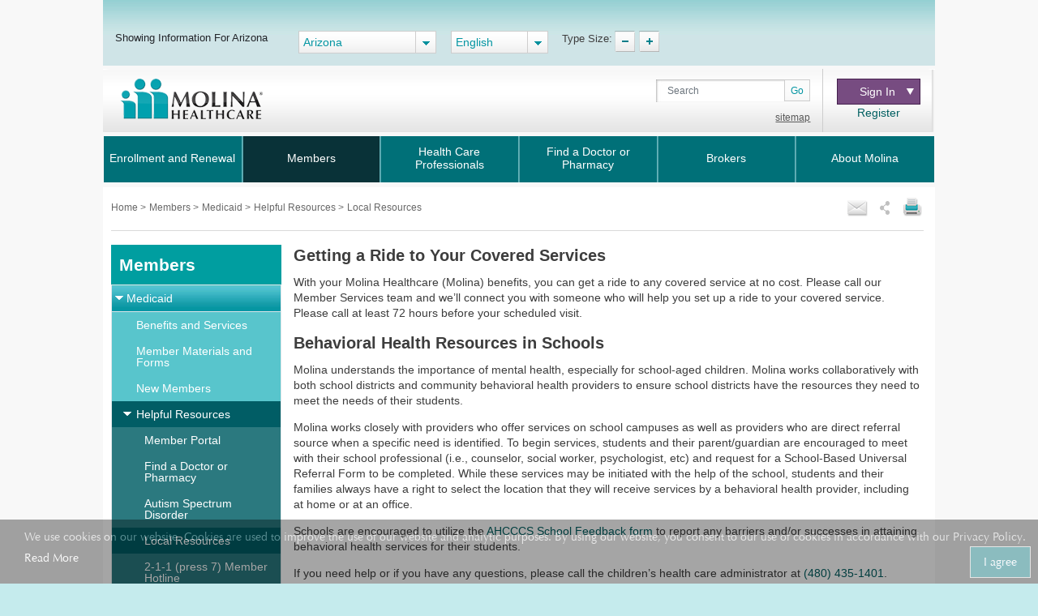

--- FILE ---
content_type: text/html; charset=utf-8
request_url: https://www.molinahealthcare.com/members/az/en-us/mem/medicaid/helpful-resources/localresources.aspx
body_size: 22312
content:
<!DOCTYPE html>


<html lang="en">
<head>
    <title>Local Resources | Molina Healthcare of Arizona</title>
    <link rel='shortcut icon' href='/_Content/Images/favicon_ico.png' />
    <link rel='apple-touch-icon' href='/_Content/Images/favicon_ico.png' />
    
    
    

    <meta charset="UTF-8">
    <meta name="viewport" content="width=device-width, initial-scale=1">
    <meta http-equiv="X-UA-Compatible" content="IE=edge,chrome=1" />
    
    <meta name="title" content="Local Resources | Molina Healthcare of Arizona">
    <meta name="description" content="Molina Healthcare has a list of local resources right in your community that are here to help you. Look at the information and see what may be helpful to you.">
    <meta name="keywords" content="">
    <meta property="og:title" content="Local Resources | Molina Healthcare Arizona">
    <meta property="og:description" content="Molina Healthcare has a list of local resources right in your community that are here to help you. Look at the information and see what may be helpful to you.">
    <meta property="og:type" content="article">
    <meta name="og:url" content="/members/az/en-us/mem/medicaid/helpful-resources/localresources.aspx">
    <meta name="twitter:title" content="Local Resources | Molina Healthcare of Arizona">
    <meta name="twitter:description" content="Molina Healthcare has a list of local resources right in your community that are here to help you. Look at the information and see what may be helpful to you.">


    <link rel="stylesheet" href="/_Content/Css/bootstrap.min.css">

    

    <link href="/_Content/Css/ArticleLayoutCSS.css" rel="stylesheet" />

    
    <script type="text/javascript" id="_cls_detector"  
            src="https://cdn.gbqofs.com/molinahealth/molina-public/p/detector-dom.min.js"></script>


    

    <script src="/_Content/Js/PWSLibraryJS.min.js"></script>
    <script src="/_Content/Js/SmokingForm.js"></script>
    <script src="/_Content/Js/main_lead.js"></script>

    

    <script src="/_Content/Js/PWSCarouselBundleJS.min.js"></script>

    

    <script src="/_Content/Js/ArticleLayoutJS.min.js"></script>

   
    
    <script src="/_Content/Js/purify.min.js"></script>

        <!-- The below scripts should be added into the head element -->
        <script type="text/javascript" id="User1st_Loader">
            var _u1stSettings = {/*Add the settings if relevant*/ };
            var isActive = ((/u1stIsActive=1/).test(document.cookie));
            var script = document.createElement("script");
            script.id = "User1st_Loader";
            script.src = "https://fecdn.user1st.info/Loader/head";
            (!isActive) && (script.async = 'true');
            var documentPosition = document.head || document.documentElement;
            documentPosition.insertAdjacentElement("afterbegin", script);
        </script>
    
        <script>
        // Initialize the engage variable
                        var engage = undefined;
                        // Create and inject the

                        var s = document.createElement("script");
                        s.type = "text/javascript";
                        s.async = true;
                        s.src = 'https://d1mj578wat5n4o.cloudfront.net/sitecore-engage-v.1.4.1.min.js';
                        var x = document.querySelector("script");
                        x.parentNode.insertBefore(s, x);
                        // Initialize the Engage SDK
                        s.addEventListener("load", async () =>
                        {
                            var settings = {
                                clientKey: 'mhil6ethg50dixw8j04qc11r8pge8uu0',
                                targetURL: 'https://api-engage-us.sitecorecloud.io',
                                pointOfSale: 'molinahealthcare.com',
                                cookieDomain: window.location.host.replace(/(www\.)?\:([0-9])+/, ''),
                                cookieExpiryDays: 365,
                                forceServerCookieMode: false,
                                includeUTMParameters: true,
                                webPersonalization: true /* boolean or object. See Settings object for all options. Default: false */

                            };
                        engage = await window.Engage.init(settings);
                        // Send a VIEW event
                        // ...
                        // VIEW event object
                        var event = {
                                channel: "WEB",
                                //page: "HOME-PAGE"
                                page: "Local Resources"
                            };

                // Send VIEW event
                engage.pageView(event);

                //console.log("bid:", engage.getBrowserId());
                        });

        $(document).ready(function(){
            $('.cdp-form').on("hide.bs.modal",function(){
                const eventData = {
                        "channel": "WEB",
                        "pointOfSale": Engage.settings.pointOfSale,
                    };
            window.engage.event("ContactUsFormClosed", eventData);
            });

            $('.contact-us-btncdp').on('click', function (event) {
                event.preventDefault();
                var ContactUsUrl = '';
                if ($("[data-sc-field-name='txtContactUsUrl']").length > 0) {
                    ContactUsUrl = $("[data-sc-field-name='txtContactUsUrl']").val();
                }

                if (ContactUsUrl != '') {
                    window.open(ContactUsUrl,'_blank');
                }
            });

        });

        function getCookie(cookieName) {
              let cookie = {};
              document.cookie.split(';').forEach(function(el) {
                let [key,value] = el.split('=');
                cookie[key.trim()] = value;
              })
              return cookie[cookieName];
            }

            function sendInteractionToPersonalize(eventId, state) {
                const eventData = {
                    "channel": "WEB",
                    "pointOfSale": Engage.settings.pointOfSale,
                };

                if (state != undefined && state != '' && state != null) {
                    const extensionData = {
                        "statecode": state
                    }
                    window.engage.event(eventId, eventData, extensionData);
                } else {
                    window.engage.event(eventId, eventData);
                }

            }

         function openCDPForm() {
            $('.cdp-form').modal('toggle');
            $('.cdp-form').removeClass('d-none');
            }



        </script>




<script>(window.BOOMR_mq=window.BOOMR_mq||[]).push(["addVar",{"rua.upush":"false","rua.cpush":"true","rua.upre":"false","rua.cpre":"true","rua.uprl":"false","rua.cprl":"false","rua.cprf":"false","rua.trans":"SJ-b24dd367-fc18-4407-ab92-91ecbafbf342","rua.cook":"false","rua.ims":"false","rua.ufprl":"false","rua.cfprl":"false","rua.isuxp":"false","rua.texp":"norulematch","rua.ceh":"false","rua.ueh":"false","rua.ieh.st":"0"}]);</script>
                              <script>!function(a){var e="https://s.go-mpulse.net/boomerang/",t="addEventListener";if("False"=="True")a.BOOMR_config=a.BOOMR_config||{},a.BOOMR_config.PageParams=a.BOOMR_config.PageParams||{},a.BOOMR_config.PageParams.pci=!0,e="https://s2.go-mpulse.net/boomerang/";if(window.BOOMR_API_key="AXBTP-Q5PKW-VZ6R7-KBPHB-A6DW4",function(){function n(e){a.BOOMR_onload=e&&e.timeStamp||(new Date).getTime()}if(!a.BOOMR||!a.BOOMR.version&&!a.BOOMR.snippetExecuted){a.BOOMR=a.BOOMR||{},a.BOOMR.snippetExecuted=!0;var i,_,o,r=document.createElement("iframe");if(a[t])a[t]("load",n,!1);else if(a.attachEvent)a.attachEvent("onload",n);r.src="javascript:void(0)",r.title="",r.role="presentation",(r.frameElement||r).style.cssText="width:0;height:0;border:0;display:none;",o=document.getElementsByTagName("script")[0],o.parentNode.insertBefore(r,o);try{_=r.contentWindow.document}catch(O){i=document.domain,r.src="javascript:var d=document.open();d.domain='"+i+"';void(0);",_=r.contentWindow.document}_.open()._l=function(){var a=this.createElement("script");if(i)this.domain=i;a.id="boomr-if-as",a.src=e+"AXBTP-Q5PKW-VZ6R7-KBPHB-A6DW4",BOOMR_lstart=(new Date).getTime(),this.body.appendChild(a)},_.write("<bo"+'dy onload="document._l();">'),_.close()}}(),"".length>0)if(a&&"performance"in a&&a.performance&&"function"==typeof a.performance.setResourceTimingBufferSize)a.performance.setResourceTimingBufferSize();!function(){if(BOOMR=a.BOOMR||{},BOOMR.plugins=BOOMR.plugins||{},!BOOMR.plugins.AK){var e="true"=="true"?1:0,t="",n="cj2vidqx2w5m22lmtlaa-f-c0ee8a296-clientnsv4-s.akamaihd.net",i="false"=="true"?2:1,_={"ak.v":"39","ak.cp":"491021","ak.ai":parseInt("317889",10),"ak.ol":"0","ak.cr":8,"ak.ipv":4,"ak.proto":"h2","ak.rid":"32d0f567","ak.r":51095,"ak.a2":e,"ak.m":"ksd","ak.n":"essl","ak.bpcip":"18.117.84.0","ak.cport":42212,"ak.gh":"23.215.214.242","ak.quicv":"","ak.tlsv":"tls1.3","ak.0rtt":"","ak.0rtt.ed":"","ak.csrc":"-","ak.acc":"","ak.t":"1768725184","ak.ak":"hOBiQwZUYzCg5VSAfCLimQ==/piLJJb94o+liUNDsrFxVsmnSRf1xFSUBq3co3WNCzWzKnV4IDKWIui3zp6cUK6UV6BJ0wBspT0qOdM6yikBZQJZU+SxYZdYFfKAmm8c7O9EZ3+k8LHHNk11B4BSEo2HoZjF0w8n0y7UZcmOL/TBnDSV4KD9hY32g/U8No04ft1jq+AP2XKvFTI1nwUH/HC7Hn954inhPxfIrKNTDJZCEUZ8XzGnkvwetnQHUoqwZRm1Eh6XbT830s+xqr423Z7iit3/TYU+MDxQGeP9a7yl1QeYbrbbLxXUoLUFBjfOaUtHjs7V4fEYU9n8OYZHw6omWew8BnEQ3+yAXfifIzdt4v0cJSkWK7DvDtpM+GHQa9u3+/aoK4vBMa0o3PJEDqbijwZDHfnwe0nDIJmbFZmnF3oU3r+W1RNQXe3v8XvcOJY=","ak.pv":"405","ak.dpoabenc":"","ak.tf":i};if(""!==t)_["ak.ruds"]=t;var o={i:!1,av:function(e){var t="http.initiator";if(e&&(!e[t]||"spa_hard"===e[t]))_["ak.feo"]=void 0!==a.aFeoApplied?1:0,BOOMR.addVar(_)},rv:function(){var a=["ak.bpcip","ak.cport","ak.cr","ak.csrc","ak.gh","ak.ipv","ak.m","ak.n","ak.ol","ak.proto","ak.quicv","ak.tlsv","ak.0rtt","ak.0rtt.ed","ak.r","ak.acc","ak.t","ak.tf"];BOOMR.removeVar(a)}};BOOMR.plugins.AK={akVars:_,akDNSPreFetchDomain:n,init:function(){if(!o.i){var a=BOOMR.subscribe;a("before_beacon",o.av,null,null),a("onbeacon",o.rv,null,null),o.i=!0}return this},is_complete:function(){return!0}}}}()}(window);</script></head>  



<body>
    <div id="cookieConsentContainer" class="cookieConsentContainer">
    <div class="cookieTitle"></div>
    <div class="cookieDesc">
        We use cookies on our website. Cookies are used to improve the use of our website and analytic purposes. By using our website, you consent to our use of cookies in accordance with our Privacy Policy.  <a href="/members/common/en-US/terms_privacy.aspx" target="_blank" rel="noopener noreferrer" >Read More</a>
        <a href="javascript:void(0)" class="cookieButton" onclick="purecookieDismiss();" >I agree</a>
    </div>
</div>

    <div class="pagelayout">
        <header class="container Head">
            <div class="row">
             
                 


 
            </div>
            <div class="row">
                



<div class="globalToolbox chatbotstyles">
    <div class="pageWrapper clearfix">

        <div class="stateSelector">
            <a class="header-skip" href="#main-content" title="skip to main content">skip to main content</a>
            <label for="dd-country">
Showing Information For Arizona
            </label>
        </div>

        <div class="stateddlSelector">
            <select id="dd-country" data-size="5" onchange="OnMembersStateSelectEvent(this.value);">
                                        <option selected value="az">Arizona</option>
                                        <option value="ca">California</option>
                                        <option value="ct">Connecticut</option>
                                        <option value="fl">Florida</option>
                                        <option value="ga">Georgia</option>
                                        <option value="id">Idaho</option>
                                        <option value="il">Illinois</option>
                                        <option value="ia">Iowa</option>
                                        <option value="ky">Kentucky</option>
                                        <option value="ma">Massachusetts</option>
                                        <option value="mi">Michigan</option>
                                        <option value="ms">Mississippi</option>
                                        <option value="ne">Nebraska</option>
                                        <option value="nv">Nevada</option>
                                        <option value="nm">New Mexico</option>
                                        <option value="ny">New York</option>
                                        <option value="nc">North Carolina</option>
                                        <option value="oh">Ohio</option>
                                        <option value="sc">South Carolina</option>
                                        <option value="tx">Texas</option>
                                        <option value="ut">Utah</option>
                                        <option value="va">Virginia</option>
                                        <option value="wa">Washington</option>
                                        <option value="wi">Wisconsin</option>
                                        <option value="os">Select a State</option>

            </select>
        </div>



        <div class="languageSelector">
            <label for="dd-language" hidden="">State Language</label>
            <select id="dd-language" class="selectpicker" data-size="5" onchange="OnMembersLanguageSelectEvent(this.value);">
                                        <option selected value="en-US"> English </option>
                                        <option value="es-US"> Espa&#241;ol </option>




            </select>
        </div>

        <div class="typeTool">
            <p> Type Size:</p>
            <a href="#" class="decreaseType" title="Font Decrease">TypeSize Decrease</a>
            <a href="#" class="increaseType" title="Font Increase">TypeSize Increase</a>

        </div>

        <div class="chatbot">
            <a href="#" aria-label="chatbot" style="">
                <img id="floating-bot-image" src="" alt="">
            </a>
        </div>

    </div>
</div>

<div class="FadeAwayPopup">
    <div class="popctnbg">
        <a class="cancelbtn" title="Close" href="javascript:void(0);">X</a>
        Please wait.
        <strong>Arizona</strong> info is loading.
        <a class="canceltxt" title="Cancel" href="javascript:void(0);">
            Cancel
        </a>

    </div>
    <div class="popbtmbg"></div>
</div>


<input id="selStateCodeHdn" name="selStateCodeHdn" type="hidden" value="az" />
<input type="hidden" id="selLangCodeHdn" value="en-us" />
<input type="hidden" id="stateChanged" value="true" />
<script>
        //function OnMembersStateSelectEvent(selectedState) {
        //    var currentUrl = window.location.href;
        //    var selStateCodeHdn = document.getElementById("selStateCodeHdn").value;
        //    var selectedLanguage = document.getElementById("dd-language").value;
        //    var regEx = new RegExp("/" + selStateCodeHdn + "/", "ig");
        //    var updatedUrl = currentUrl.replace(regEx, "/" + selectedState + "/");
        //    if (selectedState == "os") {
        //        window.location.href = window.location.protocol + "//" + window.location.hostname + "/" + selectedLanguage + "/pages/home.aspx";
        //    }
        //    else if (selectedState == "pr") {
        //        var protocol = ["https:" === window.location.protocol ? "https://" : "http://"];
        //        var vitalHostName = [$(location).attr('hostname') === "www.molinahealthcare.com" ? "www.molinavital.com" : $(location).attr('hostname') + "/molinavital/"];
        //        var lang = [selectedLanguage === null ? "" : selectedLanguage.split("-")[0]];
        //        lang = [lang === "" || lang === null ? "en" : lang];
        //        window.location.href = protocol + vitalHostName + selectedLanguage.split("-")[0] + "/pages/home.aspx";

        //    }
        //    else if (updatedUrl.indexOf("/" + selectedState + "/") != -1 && updatedUrl.indexOf("/members/common") == -1) {
        //        window.location.href = updatedUrl.split("/" + selectedState + "/")[0] + "/" + selectedState + "/" + selectedLanguage + "/pages/home.aspx";
        //        Console.log("alert");
        //        stateSwitchPopup();
        //    }
        //    else {
        //        window.location.href = window.location.protocol + "//" + window.location.hostname + "/members/" + selectedState + "/" + selectedLanguage + "/pages/home.aspx";
        //        Console.log("test");
        //        stateSwitchPopup();
        //    }
        //    stateSwitchPopup();

        //}

        //function OnMembersLanguageSelectEvent(selectedLanguage) {
        //    var currentUrl = window.location.href;
        //    var selLanguageId = document.getElementById("selLangCodeHdn").value;
        //    var regEx = new RegExp("/" + selLanguageId + "/", "ig");
        //}

        //function stateSwitchPopup() {
        //    alert("fadepopup");
        //    setTimeout(function () {
        //        $(".FadeAwayPopup").fadeOut("slow");
        //    }, 5000);
        //    $('.FadeAwayPopup  .canceltxt').on('click', function () {
        //        window.history.go(-1);
        //    });
        //    $('.FadeAwayPopup  .cancelbtn').on('click', function () {
        //        $('.FadeAwayPopup').fadeOut("slow");
        //    });
        //}
</script>

<div class="container secondary-header rus">
    <div class="row">

                <div class="col-sm-3 col-lg-3 col-md-3" id="logo" style="border-right: 0px solid #cdcdcd;">
                    <h1>Molinalogo<a id="image" href="/members/az/en-US/pages/home.aspx"><img src="/members/az/en-us/-/media/Project/Molina/PublicWebsites/molinaLogo-notag.png?la=en&amp;h=54&amp;w=180&amp;hash=C4A30E56ACCCDF917F4687BDCDC97D40" alt="Molina Healthcare logo" /></a></h1>
                </div>
        <div class="col-sm-4 col-lg-7 col-md-7" id="search">
            
                        <div class="search">
                <div class="input-group">
                    <label for="searchInputText" hidden="">Search</label>

                    <input id="searchInputText" type="text" class="form-control" placeholder="Search">
                    <div id="searchsubmit" class="input-group-append"><button class="btn btn-secondary" type="button">Go</button></div>
                    <span class="hide-error-field small" id="searchInputText-error" style="margin-bottom: -12px;"><em>Enter a keyword</em></span>

                </div>

                <a href="/members/az/en-us/pages/sitemap.aspx" class="txtsitemap" target="" >sitemap</a>
            </div>

        </div>
        <div class="col-sm-2 col-lg-2 col-md-2" id="signin">
            <div class="signin">
                <div class="click-nav">
                    <button type="button" class="clicker" title="Sign In">Sign In<span></span></button>
                    <ul class="signin-dropdown" role="menu">
                                                        <li><a href="https://member.molinahealthcare.com/Member/Login" target="_blank" class="">Member</a></li>
                            <li><a href="https://www.availity.com/molinahealthcare/" target="_blank" class="">Health Care Professional</a></li>

                    </ul>

                </div>
                        <a id="registerURL" target="_blank" class="register " style="" href="https://member.molinahealthcare.com/Member/MemberRegistration">Register</a>
            </div>
        </div>
    </div>
</div>



   

    
    <div id="chatbot" style="margin: 0px;display: none;">
        <div id="chatbot-header">
            <div id="chatbot-header__inner"></div>
            <img id="chatbot-header-image" src="/_Content/Images/Molina.PNG" alt="Molina Logo" style="margin-bottom: 10px; align-self: center;">
            <div id="chatbot-close" tabindex="0" aria-label="Close" title="Click to close">
                <img id="chatbot-close-image" src="/_Content/Images/close.PNG" alt="Close Icon" style="width: 80%; height: 80%;">
            </div>
        </div>
        <div id="smartchatbot">
            <div id="chatbot-iframe-container"><iframe title="Coronavirus Assessment Tool" id="chatbot-iframe" onload="scroll(0,0);" scrolling="yes" frameborder="0" src=""></iframe></div>
        </div>
    </div>




<script>
    stateLanguageMapping = {
  "az": [
    {
      "text": "English",
      "value": "en-US"
    },
    {
      "text": "Español",
      "value": "es-US"
    }
  ],
  "ca": [
    {
      "text": "English",
      "value": "en-US"
    },
    {
      "text": "Español",
      "value": "es-US"
    },
    {
      "text": "Pусский",
      "value": "ru-US"
    },
    {
      "text": "Tiếng Việt",
      "value": "vi-US"
    },
    {
      "text": "中文",
      "value": "zh-US"
    },
    {
      "text": "Hmoob",
      "value": "hm-US"
    },
    {
      "text": "العربية",
      "value": "ar-US"
    }
  ],
  "fl": [
    {
      "text": "English",
      "value": "en-US"
    },
    {
      "text": "Español",
      "value": "es-US"
    }
  ],
  "ga": [
    {
      "text": "English",
      "value": "en-US"
    }
  ],
  "id": [
    {
      "text": "English",
      "value": "en-US"
    },
    {
      "text": "Español",
      "value": "es-US"
    }
  ],
  "il": [
    {
      "text": "English",
      "value": "en-US"
    },
    {
      "text": "Español",
      "value": "es-US"
    }
  ],
  "ia": [
    {
      "text": "English",
      "value": "en-US"
    }
  ],
  "ky": [
    {
      "text": "English",
      "value": "en-US"
    },
    {
      "text": "Español",
      "value": "es-US"
    }
  ],
  "ma": [
    {
      "text": "English",
      "value": "en-US"
    },
    {
      "text": "Español",
      "value": "es-US"
    }
  ],
  "mi": [
    {
      "text": "English",
      "value": "en-US"
    },
    {
      "text": "Español",
      "value": "es-US"
    }
  ],
  "ms": [
    {
      "text": "English",
      "value": "en-US"
    },
    {
      "text": "Español",
      "value": "es-US"
    }
  ],
  "ne": [
    {
      "text": "English",
      "value": "en-US"
    },
    {
      "text": "Español",
      "value": "es-US"
    }
  ],
  "nv": [
    {
      "text": "English",
      "value": "en-US"
    },
    {
      "text": "Español",
      "value": "es-US"
    }
  ],
  "nm": [
    {
      "text": "English",
      "value": "en-US"
    },
    {
      "text": "Español",
      "value": "es-US"
    }
  ],
  "ny": [
    {
      "text": "English",
      "value": "en-US"
    },
    {
      "text": "Español",
      "value": "es-US"
    }
  ],
  "oh": [
    {
      "text": "English",
      "value": "en-US"
    },
    {
      "text": "Español",
      "value": "es-US"
    }
  ],
  "sc": [
    {
      "text": "English",
      "value": "en-US"
    },
    {
      "text": "Español",
      "value": "es-US"
    }
  ],
  "tx": [
    {
      "text": "English",
      "value": "en-US"
    },
    {
      "text": "Español",
      "value": "es-US"
    }
  ],
  "ut": [
    {
      "text": "English",
      "value": "en-US"
    },
    {
      "text": "Español",
      "value": "es-US"
    }
  ],
  "va": [
    {
      "text": "English",
      "value": "en-US"
    },
    {
      "text": "Español",
      "value": "es-US"
    }
  ],
  "wa": [
    {
      "text": "English",
      "value": "en-US"
    },
    {
      "text": "Español",
      "value": "es-US"
    }
  ],
  "wi": [
    {
      "text": "English",
      "value": "en-US"
    },
    {
      "text": "Español",
      "value": "es-US"
    }
  ]
};
    showPlanPopUp = false;
    //showPlanPopUp = true;
    stateOrPlanRedirectURl ="/api/Sitecore/PWS/RedirectOtherState";
    stateOrPlanRedirectURl = stateOrPlanRedirectURl.replace("pws.gslb.", "");
    stateUpdateUrl = "/api/Sitecore/PWS/FindADoctorRedirect";

</script>


<div class="modal state-select-modal" id="state-select-modal" data-backdrop="static">
    <div class="modal-dialog modal-dialog-centered">
        <div class="modal-content">
            <div class="modal-body">
                <div class="ssm-close-btn" data-dismiss="modal"></div>
                <h2>Choose a Molina Healthcare State</h2>
                <p class="ssm-sub-title">Please select one of the states in which Molina Healthcare provides services.</p>
                <div class="ssm-content">
                    <div>
                        <h4 class="ssm-state-dd-ttl">Select Your State</h4>
                        <select class="ssm-state-dd">
                                <option value="az">Arizona</option>
                                <option value="ca">California</option>
                                <option value="fl">Florida</option>
                                <option value="ga">Georgia</option>
                                <option value="id">Idaho</option>
                                <option value="il">Illinois</option>
                                <option value="ia">Iowa</option>
                                <option value="ky">Kentucky</option>
                                <option value="ma">Massachusetts</option>
                                <option value="mi">Michigan</option>
                                <option value="ms">Mississippi</option>
                                <option value="ne">Nebraska</option>
                                <option value="nv">Nevada</option>
                                <option value="nm">New Mexico</option>
                                <option value="ny">New York</option>
                                <option value="oh">Ohio</option>
                                <option value="sc">South Carolina</option>
                                <option value="tx">Texas</option>
                                <option value="ut">Utah</option>
                                <option value="va">Virginia</option>
                                <option value="wa">Washington</option>
                                <option value="wi">Wisconsin</option>

                        </select>
                    </div>
                    <div>
                        <h4 class="ssm-lang-dd-ttl">Select Your Language</h4>
                        <div class="ssm-lang-dd-cntr"></div>
                    </div>
                </div>
                <button class="ssm-submit">Submit</button>
            </div>
        </div>
    </div>
</div>

<input type="hidden" child-items="9">
<input type="hidden" email-template-id="{80692560-8A36-43CB-8836-C57F3A6E0584}" class="emailitem-hdn">
<div id="main-navigation" class="col-sm-12">
    <div class="container">
        <nav class="navbar navbar-expand-md navbar-dark fixed-top">
           
            <a class="navbar-brand d-block" href="#">

                <img src="/members/az/en-us/-/media/Project/Molina/PublicWebsites/molinaLogo-notag.png?h=54&amp;w=180&amp;la=en&amp;hash=C4A30E56ACCCDF917F4687BDCDC97D40" alt="Molina-Logo">
            </a>
           
            <button class="navbar-toggler" type="button" data-toggle="collapse" data-target="#navbarCollapse" aria-controls="navbarCollapse" aria-expanded="false" aria-label="Toggle navigation">
                <span class="icon-bar"></span>
                <span class="icon-bar"></span>
                <span class="icon-bar"></span>
            </button>

            <div class="collapse navbar-collapse" id="navbarCollapse">
                <ul class="mainNav navbar-nav mr-auto">
                    

                    <li class="nav-item dropdown" id="EnrollmentandRenewal">

                        <a href="/members/az/en-us/hp/home.aspx" id="EnrollmentandRenewal-nav" aria-haspopup="true" aria-expanded="false" class="nav-link dropdown-toggle  " target="_self" data-toggle="dropdown" data-target="" id="EnrollmentandRenewal">Enrollment and Renewal</a>
                                                <span class="arrow"></span>
                        <ul class="dropdown-menu" aria-labelledby="EnrollmentandRenewal-nav">
                            
                            <li class="dropdown-item"><a href="/members/az/en-us/hp/medicaid/overvw/overvw.aspx" class=" " target="_self">Medicaid</a></li>
                            <li class="dropdown-item"><a href="/members/az/en-us/hp/medicare/medicare.aspx" class=" " target="_self">Medicare</a></li>
                        </ul>

                    </li>
                    <li class="nav-item dropdown" id="Members">

                        <a href="/members/az/en-us/mem/home.aspx" id="Members-nav" aria-haspopup="true" aria-expanded="false" class="nav-link dropdown-toggle  " target="_self" data-toggle="dropdown" data-target="" id="Members">Members</a>
                                                <span class="arrow"></span>
                        <ul class="dropdown-menu" aria-labelledby="Members-nav">
                            
                            <li class="dropdown-item"><a href="/members/az/en-us/mem/medicaid/medicaid.aspx" class=" " target="_self">Medicaid</a></li>
                            <li class="dropdown-item"><a href="/members/az/en-us/mem/medicare/medicare.aspx" class=" " target="_self">Medicare</a></li>
                            <li class="dropdown-item"><a href="/members/az/en-us/mem/hipaa/home.aspx" class=" " target="_self">HIPAA Privacy Notice</a></li>
                            <li class="dropdown-item"><a href="https://member.molinahealthcare.com/" class=" " target="">Member Portal</a></li>
                            <li class="dropdown-item"><a href="http://www.molinahelpfinder.com/" class=" " target="_blank">Molina Help Finder</a></li>
                            <li class="dropdown-item"><a href="/members/az/en-us/mem/member-rewards.aspx" class=" " target="_self">Member Rewards</a></li>
                        </ul>

                    </li>
                    <li class="nav-item dropdown" id="HealthCareProfessionals">

                        <a href="/members/az/en-us/health-care-professionals/home.aspx" id="HealthCareProfessionals-nav" aria-haspopup="true" aria-expanded="false" class="nav-link dropdown-toggle  " target="_self" data-toggle="dropdown" data-target="" id="HealthCareProfessionals">Health Care Professionals</a>
                                                <span class="arrow"></span>
                        <ul class="dropdown-menu" aria-labelledby="HealthCareProfessionals-nav">
                            
                            <li class="dropdown-item"><a href="/providers/az/medicaid/home.aspx" class="  " target="">Medicaid</a></li>
                            <li class="dropdown-item"><a href="/providers/common/medicare/medicare" class="  " target="">Medicare</a></li>
                            <li class="dropdown-item"><a href="https://www.availity.com/molinahealthcare" class="  " target="">Availity Essentials Provider Portal</a></li>
                        </ul>

                    </li>
                    <li class="nav-item" id="FindaDoctororPharmacy">

                        <a href="https://molina.sapphirethreesixtyfive.com//?ci=az-medicaid" class="nav-link " target="_self" data-toggle="modal" data-target="#state-select-modal-find-doctor">Find a Doctor or Pharmacy</a>
                        
                    </li>
                    <li class="nav-item dropdown" id="Brokers">

                                                <a href="/members/common/en-us/brokers/home.aspx" id="Brokers-nav" data-toggle="dropdown" aria-haspopup="true" aria-expanded="false" class="nav-link dropdown-toggle  " target="_self" item-id="{B7934689-C55A-4348-8650-1878DF8384BE}">Brokers</a>
                        <span class="arrow"></span>
                        <ul class="dropdown-menu" aria-labelledby="Brokers-nav">
                            
                            <li class="dropdown-item"><a href="https://www.molinamarketplace.com/marketplace/brokers/en-us/" class=" " target="">Molina Healthcare Medical Insurance Marketplace</a></li>
                            <li class="dropdown-item"><a href="/members/common/en-us/brokers/medicare" class=" " target="">Medicare Brokers</a></li>
                        </ul>

                    </li>
                    <li class="nav-item dropdown" id="AboutMolina">

                                                <a href="/members/common/en-us/abtmolina/home.aspx" id="AboutMolina-nav" data-toggle="dropdown" aria-haspopup="true" aria-expanded="false" class="nav-link dropdown-toggle  " target="_self" item-id="{7CB9018D-E2DC-4816-A756-45C39A9CA4E2}">About Molina</a>
                        <span class="arrow"></span>
                        <ul class="dropdown-menu" aria-labelledby="AboutMolina-nav">
                            
                            <li class="dropdown-item"><a href="/members/common/en-us/abtmolina/compinfo/compinfo.aspx" class=" " target="_self">Company Information</a></li>
                            <li class="dropdown-item"><a href="/members/common/en-us/abtmolina/community/community.aspx" class=" " target="_self">Molina in the Community</a></li>
<li class="dropdown-item"><a href="/blog/pages/home.aspx?state=Arizona" class=" " target="">Molina Blog</a></li>
                            <li class="dropdown-item"><a href="/members/common/en-us/healthy/home.aspx" class=" " target="_self">Staying Healthy</a></li>
                            <li class="dropdown-item"><a href="https://careers.molinahealthcare.com/" class=" " target="">Careers</a></li>
                            <li class="dropdown-item"><a href="javascript:redirectTOContactUSNow();" class=" " target="">Contact Us</a></li>
                        </ul>

                    </li>



                </ul>

                <input type="hidden" for-loop="4" />
            </div>


        </nav>
    </div>

</div>



<input type="hidden" id="selStateCodeHdnMainNav" value="az" loading-time="13" />

            </div>
        </header>
        <div class="mainContent" role="main">
            <div class="container">
                <div class="row">
                    





<div class="col-sm-12" id="breadcrumb-share">
    <div>
                <div class="bcrumb-break">
                    <ul>
                                <li><a href="/members/az/en-us"> Home </a> &gt;</li>
                                <li><a href="/members/az/en-us/mem/home.aspx"> Members </a> &gt;</li>
                                <li><a href="/members/az/en-us/mem/medicaid/medicaid.aspx"> Medicaid </a> &gt;</li>
                                <li><a href="/members/az/en-us/mem/medicaid/helpful-resources/helpful-resources.aspx"> Helpful Resources </a> &gt;</li>
                                <li> Local Resources </li>


                    </ul>
                </div>

        



<div id='sharing'>
    <ul>
        <li><a class='printthis' href='#' onclick="printSpecial();"> <img src=/members/az/en-us/-/media/Project/Molina/PublicWebsites/print.png width='28' height='26' alt='print icon' title="Print" /></a></li>
        <li>
            <a class='sharethis' href='#'> <img src=/members/az/en-us/-/media/Project/Molina/PublicWebsites/share.png width='16' height='26' alt='share icon' title="Share" /></a>
            <ul>
                <li><a class='fb-small' type='facebook' href='#' onclick="facebookurl()" title='Facebook'><span></span>Facebook</a></li>
                <li><a class='twitter-small' type='twitter' href='#' onclick="twitterurl()" title='Twitter'><span></span>Twitter</a></li>
                
            </ul>
        <li><a class='emailthis open_share_link_email_popup' data-toggle="modal" data-target="#emailModel" href='#'><img src=/members/az/en-us/-/media/Project/Molina/PublicWebsites/email.png width='28' height='26' alt='email icon' title="Email" /></a></li>
    </ul>
</div>

<script src="/_Content/Js/MHCJs/hcaptcha.js"></script>


    <script>
    function captchaLoader() {
        callhcaptcha('03a24890-555c-42da-adea-e6f8ce1c7e8e')
    }
    </script>
    <div class="modal email-this-page" id="emailModel">
        <div class="modal-dialog">
            <div id="emailBody" class="modal-content">

                <!-- Modal Header -->
                <div class="modal-header">
                    <button type="button" class="close" data-dismiss="modal">close</button>
                    <h4 class="modal-title">Email this page:</h4>
                    <p><span class="asterisk">* = required field</span></p>
                    <div class="emailHeading">Please enter one email address</div>
                </div>

                <!-- Modal body -->
                <div class="modal-body">
                    <form>
                        <input name="__RequestVerificationToken" type="hidden" value="C5kN16re2ouOmLgNvVaJ-0Psj_D5l5ZARp6yFNl6UMjG7D7cAsQVIg-lKmq7qBigI6sXR3Qxta9PuvkmiDvLQsE6qyBZmbqXG9eytK_N4Dk1" />
                        <div class="form-group">
                            <label for="emailinput"><span class="asterisk">*</span> Email this article to:</label>
                            <div class="form-field">
                                <input type="text" class="form-control" id="emailinput" maxlength="60">
                                <div class="errortxt">
                                    <span class="emailerrormessage">Please enter a valid email address</span>
                                    <span class="emailnotentered">Please provide a value</span>
                                </div>
                            </div>
                        </div>

                        <div class="form-group">
                            <label for="subjectinput"><span class="asterisk">*</span> subject:</label>
                            <div class="form-field">
                                <input type="text" class="form-control" id="subjectinput" disabled="disabled" value="This page has been shared with you" disabled>
                            </div>
                        </div>

                        <div class="urlcntrn">
                            <div class="urltxt">URL</div>
                            <div class="url"></div>
                        </div>
                        <div class="captcha-wrapper">
                            <script src="https://js.hcaptcha.com/1/api.js?onload=captchaLoader&amp;render=explicit&amp;hl=" async defer></script>
                            <div id="captcha_element" data-sitekey="03a24890-555c-42da-adea-e6f8ce1c7e8e"></div>
                            <div class="h-captcha" id="captcha-container" data-sitekey="03a24890-555c-42da-adea-e6f8ce1c7e8e" data-size="invisible"></div>
                            <span class="captchaerror">Please select captcha</span>

                        </div>
                        <input type="hidden" id="pagecode" value="{ABA94D38-335A-4BD3-BA82-32E1AF048E0B}">
                        <input type="submit" class="form-control" id="sendEmail" value="Send Email">

                    </form>
                </div>

            </div>
            <div class="modal-content" id="thankyoupopup">
                <div class="modal-header">
                    <button type="button" class="close" data-dismiss="modal">close</button>
                </div>
                <div class="verticalcenteralign_thankyou">
                    <h2 aria-hidden="true" role="document" aria-label="thankyou">

                        Thank you!
                    </h2>
<h2 aria-hidden="true" role="document" aria-label="messagesent">

                        Your message has been sent.
                    </h2>
                </div>
            </div>
        </div>
    </div>







    </div>
</div>
                </div>
                <div class="row">
                    
                    <div class="nav-side-menu col-md-3">
                        



<div class="mobNav-header d-md-none">

    <button class="navbar-toggler collapsed" type="button" data-toggle="collapse" data-target="#menu-content" aria-controls="#menu-content" aria-expanded="false" aria-label="Toggle navigation">
        <span class="navbar-toggler-icon"></span>
    </button>
</div>


<div class="nav-side-menu-tile">Members</div>
<div class="menu-list">

    <ul id="menu-content" class="menu-content collapse out">

                <li data-toggle="collapse" style="display:block" data-target="#medicaid0" class="collapsed submenu-level1 ">

                    <span class="arrow"></span><a href="/members/az/en-us/mem/medicaid/medicaid.aspx">Medicaid</a>
                </li>
                <ul class="sub-menu collapse" id="medicaid0">

                            <li class="" style="display:block"><a class="  " href="/members/az/en-us/mem/medicaid/benefits-and-services.aspx">Benefits and Services</a></li>
                            <li class="" style="display:block"><a class="  " href="/members/az/en-us/mem/medicaid/member-materials-and-forms.aspx">Member Materials and Forms</a></li>
                            <li class="" style="display:block"><a class="  " href="/members/az/en-us/mem/medicaid/newmem.aspx">New Members</a></li>
                                <li data-toggle="collapse" style="display: block" data-target="#helpful-resources3" class="collapsed submenu-level2 ">
                                    <span class="arrow"></span>
                                    <a class=" " href="/members/az/en-us/mem/medicaid/helpful-resources/helpful-resources.aspx">Helpful Resources</a>
                                </li>
                            <ul class="sub-menu collapse submenudd-level2" id="helpful-resources3">

                                        <li class="" style="display:block"><a class=" " href="/members/az/en-us/mem/medicaid/helpful-resources/memberportal.aspx">Member Portal</a></li>
                                        <li class="" style="display:block"><a class=" " href="/members/az/en-us/mem/medicaid/helpful-resources/provider.aspx">Find a Doctor or Pharmacy</a></li>
                                        <li class="" style="display:block"><a class=" " href="/members/az/en-us/mem/medicaid/helpful-resources/ASDproviders.aspx">Autism Spectrum Disorder</a></li>
                                        <li class="active" style="display:block"><a class=" " href="/members/az/en-us/mem/medicaid/helpful-resources/localresources.aspx">Local Resources</a></li>
                                        <li class="" style="display:block"><a class=" " href="/members/az/en-us/mem/medicaid/helpful-resources/211-Member-Hotline.aspx">2-1-1 (press 7) Member Hotline</a></li>
                                        <li data-toggle="collapse" style="display:block" data-target="#Centers of Excellence5" class="collapsed submenu-level3 "> <span class=""></span><a class=" " href="/members/az/en-us/mem/medicaid/helpful-resources/Centers-of-Excellence.aspx">Centers of Excellence</a></li>
                                        <ul class="sub-menu collapse submenudd-level3" id="Centers of Excellence5">


                                        </ul>
                                        <li class="" style="display:block"><a class=" " href="/members/az/en-us/mem/medicaid/helpful-resources/housing-services.aspx">Housing Services</a></li>
                                        <li class="" style="display:block"><a class=" " href="/members/az/en-us/mem/medicaid/helpful-resources/Health-Homes.aspx">Health Homes</a></li>


                            </ul>
                                <li data-toggle="collapse" style="display: block" data-target="#member journey4" class="collapsed submenu-level2 ">
                                    <span class="arrow"></span>
                                    <a class=" " href="/members/az/en-us/mem/medicaid/member-journey/member-journey.aspx">Member Journey</a>
                                </li>
                            <ul class="sub-menu collapse submenudd-level2" id="member journey4">

                                        <li data-toggle="collapse" style="display:block" data-target="#member experience8" class="collapsed submenu-level3 "> <span class=""></span><a class=" " href="/members/az/en-us/mem/medicaid/member-journey/member-experience.aspx">Member Experience</a></li>
                                        <ul class="sub-menu collapse submenudd-level3" id="member experience8">


                                                    <li class="" style="display:none">
                                                        <a class=" " href="/members/az/en-us/mem/medicaid/member-journey/timely-care.aspx" target="_self">
                                                            Timely Access to Care
                                                        </a>
                                                    </li>
                                                    <li class="" style="display:none">
                                                        <a class=" " href="/members/az/en-us/mem/medicaid/member-journey/provider-visits.aspx" target="_self">
                                                            Tips for Successful Provider Visits
                                                        </a>
                                                    </li>
                                        </ul>
                                        <li class="" style="display:block"><a class=" " href="/members/az/en-us/mem/medicaid/member-journey/OIFA.aspx">OIFA</a></li>
                                        <li class="" style="display:block"><a class=" " href="/members/az/en-us/mem/medicaid/member-journey/peer-support.aspx">Peer Support</a></li>
                                        <li class="" style="display:block"><a class=" " href="/members/az/en-us/mem/medicaid/member-journey/veteran-services.aspx">Veteran Services</a></li>
                                        <li class="" style="display:block"><a class=" " href="/members/az/en-us/mem/medicaid/member-journey/tribal-services.aspx">Tribal Services</a></li>
                                        <li class="" style="display:block"><a class=" " href="/members/az/en-us/mem/medicaid/member-journey/housing-services.aspx">Housing Services</a></li>
                                        <li class="" style="display:block"><a class=" " href="/members/az/en-us/mem/medicaid/member-journey/employment-services.aspx">Employment Services</a></li>
                                        <li class="" style="display:block"><a class=" " href="/members/az/en-us/mem/medicaid/member-journey/mac.aspx">Member Advisory Committee</a></li>
                                        <li class="" style="display:block"><a class=" " href="/members/az/en-us/mem/medicaid/member-journey/transportation.aspx">Transportation Services</a></li>


                            </ul>
                            <li class="" style="display:block"><a class="  " href="/members/az/en-us/mem/medicaid/how-do-i.aspx">How do I?</a></li>
                                <li data-toggle="collapse" style="display: block" data-target="#quality6" class="collapsed submenu-level2 ">
                                    <span class="arrow"></span>
                                    <a class=" " href="/members/az/en-us/mem/medicaid/quality.aspx">Quality</a>
                                </li>
                            <ul class="sub-menu collapse submenudd-level2" id="quality6">

                                        <li class="" style="display:block"><a class=" " href="/members/az/en-us/mem/medicaid/quality/abtcare.aspx">About Your Care</a></li>
                                        <li class="" style="display:block"><a class=" " href="/members/az/en-us/mem/medicaid/quality/qualimp.aspx">Quality Improvement Program</a></li>
                                        <li class="" style="display:block"><a class=" " href="/members/az/en-us/mem/medicaid/quality/hedis.aspx">HEDIS Information</a></li>
                                        <li class="" style="display:block"><a class=" " href="/members/az/en-us/mem/medicaid/quality/cahps.aspx">CAHPS Information</a></li>
                                        <li class="" style="display:block"><a class=" " href="/members/az/en-us/mem/medicaid/quality/Performance.aspx">Performance Measures and Surveys</a></li>
                                        <li class="" style="display:block"><a class=" " href="/members/az/en-us/mem/medicaid/quality/safety.aspx">Patient Safety Program</a></li>
                                        <li class="" style="display:block"><a class=" " href="/members/az/en-us/mem/medicaid/quality/newtech.aspx">New Technology</a></li>
                                        <li class="" style="display:block"><a class=" " href="/members/az/en-us/mem/medicaid/quality/rights.aspx">Member Rights & Responsibilities</a></li>


                            </ul>
                            <li class="" style="display:none"><a class="  " href="/members/az/en-us/mem/medicaid/contact.aspx">Contact Us</a></li>
                            <li class="" style="display:none"><a class="  " href="/members/az/en-us/mem/medicaid/multi-language-taglines.aspx">Multi Language Taglines</a></li>
                            <li class="" style="display:none"><a class="  " href="/members/az/en-us/mem/medicaid/Notice-of-Nondiscrimination.aspx">Notice of Nondiscrimination</a></li>

                </ul>
                <li data-toggle="collapse" style="display:block" data-target="#medicare1" class="collapsed submenu-level1 ">

                    <span class="arrow"></span><a href="/members/az/en-us/mem/medicare/medicare.aspx">Medicare</a>
                </li>
                <ul class="sub-menu collapse" id="medicare1">

                            <li class="" style="display:block"><a class="  " href="/members/az/en-us/mem/medicare/benefits-and-services.aspx">Benefits and Services</a></li>
                            <li class="" style="display:block"><a class="  " href="/members/az/en-us/mem/medicare/plan-materials.aspx">Member Materials and Forms</a></li>
                            <li class="" style="display:block"><a class="  " href="/members/az/en-us/mem/medicare/drug.aspx">Pharmacy and Prescription Drugs</a></li>
                                <li data-toggle="collapse" style="display: block" data-target="#helpful-resources13" class="collapsed submenu-level2 ">
                                    <span class="arrow"></span>
                                    <a class=" " href="/members/az/en-us/mem/medicare/helpful-resources.aspx">Helpful Resources</a>
                                </li>
                            <ul class="sub-menu collapse submenudd-level2" id="helpful-resources13">

                                        <li class="" style="display:block"><a class=" " href="/members/az/en-us/mem/medicare/helpful-resources/pro.aspx">Health Promotion</a></li>
                                        <li class="" style="display:block"><a class=" " href="/members/az/en-us/mem/medicare/helpful-resources/dm.aspx">Disease Management</a></li>
                                        <li class="" style="display:block"><a class=" " href="/members/az/en-us/mem/medicare/helpful-resources/emergency.aspx"> In an Emergency</a></li>


                            </ul>
                                <li data-toggle="collapse" style="display: block" data-target="#quality14" class="collapsed submenu-level2 ">
                                    <span class="arrow"></span>
                                    <a class=" " href="/members/az/en-us/mem/medicare/quality.aspx">Quality</a>
                                </li>
                            <ul class="sub-menu collapse submenudd-level2" id="quality14">

                                        <li class="" style="display:block"><a class=" " href="/members/az/en-us/mem/medicare/quality/qualimp.aspx">  Quality Improvement Program</a></li>
                                        <li data-toggle="collapse" style="display:block" data-target="#rights29" class="collapsed submenu-level3 "> <span class="arrow"></span><a class=" " href="/members/az/en-us/mem/medicare/quality/rights.aspx"> Rights &amp; Responsibilities</a></li>
                                        <ul class="sub-menu collapse submenudd-level3" id="rights29">


                                                    <li class="" style="display:block">
                                                        <a class=" " href="/members/az/en-us/mem/medicare/quality/rights/advdirectives.aspx" target="_self">
                                                             Advance Directives
                                                        </a>
                                                    </li>
                                        </ul>
                                        <li class="" style="display:block"><a class=" " href="/members/az/en-us/mem/medicare/quality/fraud.aspx"> Fraud</a></li>
                                        <li data-toggle="collapse" style="display:block" data-target="#gna31" class="collapsed submenu-level3 "> <span class="arrow"></span><a class=" " href="/members/az/en-us/mem/medicare/quality/gna.aspx">Grievance and Appeals</a></li>
                                        <ul class="sub-menu collapse submenudd-level3" id="gna31">


                                                    <li class="" style="display:block">
                                                        <a class=" " href="/members/az/en-us/mem/medicare/quality/gna/appeal.aspx" target="_self">
                                                            How to Appeal a Denial
                                                        </a>
                                                    </li>
                                        </ul>
                                        <li class="" style="display:block"><a class=" " href="/members/az/en-us/mem/medicare/quality/safety.aspx">Patient Safety</a></li>


                            </ul>
                            <li class="" style="display:block"><a class="  " href="/members/az/en-us/mem/medicare/medicare/Healthy-Actions-Rewards-Program.aspx">Healthy Actions Rewards Program</a></li>
                            <li class="" style="display:block"><a class="  " href="/members/az/en-us/mem/medicare/contact.aspx"> Contact Us</a></li>

                </ul>
                <li data-toggle="collapse" style="display:none" data-target="#home" class="collapsed  ">

                    <a href="/members/az/en-us/mem/hipaa/home.aspx">HIPAA Privacy Notice</a>
                </li>
                <li data-toggle="collapse" style="display:none" data-target="#My Molina Portal" class="collapsed  ">

                    <a href="https://member.molinahealthcare.com/">Member Portal</a>
                </li>
                <li data-toggle="collapse" style="display:block" data-target="#molinahelpfinder" class="collapsed  ">

                    <a href="http://www.molinahelpfinder.com/">Molina Help Finder</a>
                </li>
                <li data-toggle="collapse" style="display:block" data-target="#member-rewards" class="collapsed  ">

                    <a href="/members/az/en-us/mem/member-rewards.aspx">Member Rewards</a>
                </li>

    </ul>


    <input type="hidden" left-nav-loadtime="4">

</div>





<script>
    $(".nav-side-menu li").hover(
        function () { $(this).addClass("hover"); },
        function () { $(this).removeClass("hover"); }
    );
</script>

                    </div>
                    <div id="main-content" class="col-md-9 col-xs-12 StaticPageLayout HpPageLayout">
                        
<div class="MainContentRight-pageTitle">
</div>
<div class="ImageWithText Artical_contentPrivacyPractices">
    <div class="row">
        <div class="col-md-12 col-xs-12 ImageWithText-content">
            <h2>Getting a Ride to Your Covered Services</h2>
<p>With your Molina Healthcare (Molina) benefits, you can get a ride to any covered service at no cost. Please call our Member Services team and we&rsquo;ll connect you with someone who will help you set up a ride to your covered service. Please call at least 72 hours before your scheduled visit.</p>
<h2>Behavioral Health Resources in Schools</h2>
<p>Molina understands the importance of mental health, especially for school-aged children. Molina works collaboratively with both school districts and community behavioral health providers to ensure school districts have the resources they need to meet the needs of their students.</p>
<p>Molina works closely with providers who offer services on school campuses as well as providers who are direct referral source when a specific need is identified. To begin services, students and their parent/guardian are encouraged to meet with their school professional (i.e., counselor, social worker, psychologist, etc) and request for a School-Based Universal Referral Form to be completed. While these services may be initiated with the help of the school, students and their families always have a right to select the location that they will receive services by a behavioral health provider, including at home or at an office.</p>
<p>Schools are encouraged to utilize the <a href="https://www.azahcccs.gov/AHCCCS/Initiatives/BehavioralHealthServices/">AHCCCS School Feedback form</a> to report any barriers and/or successes in attaining behavioral health services for their students.</p>
<p>If you need help or if you have any questions, please call the children&rsquo;s health care administrator at <a href="tel: (480) 435-1401">(480) 435-1401</a>.</p>
<p><a rel="noopener noreferrer" href="https://azahcccs.gov/Resources/Downloads/PharmacyUpdates/AHCCCS_DRUG_LIST10012022Final.pdf" data-toggle="modal" data-target="#siteLeavingAlert"><img height="14" alt="icon_pdf" width="14" src="/members/az/en-us/-/media/Molina/PublicWebsite/Images/members/ca/en-us/icon_pdf.png?h=14&amp;w=14&amp;hash=89C33BFDB7B7DCA2EC710CC05D9A026B" style="height: 14px; width: 14px;" />&nbsp;</a><a href="/members/az/en-us/-/media/Molina/PublicWebsite/PDF/members/az/en-us/AZ-MEM-13773-23-GuardianSchoolBasedServicesFlyerFINAL_508c_EN.ashx" target="_blank" title="Behavioral Health Services in Schools">Behavioral Health Services in Schools</a></p>
<p><a rel="noopener noreferrer" href="~/media/Molina/PublicWebsite/UniversalReferralForm_March2025_R" data-toggle="modal" data-target="#siteLeavingAlert"><img height="14" alt="icon_pdf" width="14" src="/members/az/en-us/-/media/Molina/PublicWebsite/Images/members/ca/en-us/icon_pdf.png?h=14&amp;w=14&amp;hash=89C33BFDB7B7DCA2EC710CC05D9A026B" style="height: 14px; width: 14px;" />&nbsp;</a><a href="~/media/Molina/PublicWebsite/UniversalReferralForm_March2025_R">School-Based Universal Referral Form in English</a></p>
<p><a rel="noopener noreferrer" href="~/media/Molina/PublicWebsite/UniversalReferralForm_Spanish_March2025_R" data-toggle="modal" data-target="#siteLeavingAlert"><img height="14" alt="icon_pdf" width="14" src="/members/az/en-us/-/media/Molina/PublicWebsite/Images/members/ca/en-us/icon_pdf.png?h=14&amp;w=14&amp;hash=89C33BFDB7B7DCA2EC710CC05D9A026B" style="height: 14px; width: 14px;" />&nbsp;</a><a href="~/media/Molina/PublicWebsite/UniversalReferralForm_Spanish_March2025_R">School-Based Universal Referral Form in Spanish</a></p>
<h2>Local Resources</h2>
<p>Molina has a <a href="/members/az/en-us/-/media/Molina/PublicWebsite/PDF/members/az/en-us/Community-Resource-Guide-ENG-FINAL_508c.pdf" target="_blank">Community Resource Guide</a>&nbsp;right in your community that are here to help you. Look at the information and see what may be helpful to you. Go to the website or call the phone number to get more information on that resource.</p>
<p><strong><span style="font-size: 16px;">Crisis Lines</span></strong></p>
<p>If you or someone you know is experiencing a behavioral health crisis, you can call the Crisis Line 24 hours a day, 7 days a week, every day of the year. If you have thoughts about harming yourself or someone else, you should get help right away by calling 911.</p>
<p><strong>Statewide Behavioral Health Crisis Hotline:&nbsp;</strong><a href="tel: (844) 534-4673">(844) 534-4673 (HOPE)</a></p>
<p><strong><br />
For teenagers:</strong></p>
<ul>
    <li><strong>Teen Life Line:</strong> <a href="tel: (602) 248-8336">(602) 248-TEEN (8336)</a> (call or text)</li>
</ul>
<p><strong><br />
For Veterans:</strong></p>
<ul>
    <li><strong>Veterans Crisis Line:</strong> <a href="tel: (800) 273-8255">(800) 273-8255</a> (press 1)</li>
    <li><strong>Be Connected:</strong> <a href="tel: (866) 429-8387">(866) 4AZ-VETS (429-8387)</a></li>
</ul>
<p><strong><br />
Additional Arizona Crisis Lines</strong></p>
<strong>
</strong>
<ul>
    <li><strong>Northern Arizona (serving Apache, Coconino, Gila, Mohave, Navajo and Yavapai Counties):</strong> <a href="tel: (877) 756-4090">(877) 756-4090</a></li>
    <li><strong>Southern Arizona (serving Cochise, Graham, Greenlee, La Paz, Pima, Pinal, Santa Cruz or Yuma Counties and San Carlos Apache Reservation):</strong> <a href="tel: (866) 495-6735">(866) 495-6735</a></li>
    <li><strong>Gila River and Ak-Chin Indian Communities:</strong> <a href="tel: (800) 259-3449">(800) 259-3449</a></li>
    <li><strong>Salt River Pima Maricopa Indian Community:</strong> <a href="tel: (855) 331-6432">(855) 331-6432</a></li>
    <li><strong>Tohono O&rsquo;Odham Nation Crisis Line:</strong> <a href="tel: (844) 423-8759">(844) 423-8759</a></li>
</ul>
<p><strong><br />
The National Suicide Prevention Lifeline</strong></p>
<p>The National Suicide Prevention Lifeline is a national network of local crisis centers providing emotional support to people in suicidal crisis or emotional distress 24 hours a day, 7 days a week. Call to talk to someone who can help. If you have thoughts about harming yourself or someone else, you should get help right away by calling 911.</p>
<p><strong>Call:</strong></p>
<ul>
    <li><strong>The National Suicide Prevention Lifeline:</strong>&nbsp;Dial 988 or <a href="tel: (800) 273-8255">(800) 273-TALK (8255)</a></li>
    <li><strong>The National Substance Use and Disorder Issues Referral and Treatment Hotline:</strong> <a href="tel: (800) 662-4357">(800) 662-HELP (4357)</a></li>
</ul>
<p><strong><br />
Text:</strong></p>
<ul>
    <li>Text the word &ldquo;HOME&rdquo; to <a href="tel: 741741">741741</a></li>
</ul>
<p>&nbsp;</p>
<p><strong><span style="font-size: 16px;">Transition Aged Youth</span></strong></p>
<p>Molina contracts with providers offering evidence-based practices including the Transition to Independence Model (TIP) to support Transition Aged Youth (TAY) population. We also offer services in our network for First Episode Psychosis (FEP) through Valleywise Health or Resilient Health. Reach out to us <a href="tel: (800) 424-5891">(800) 424-5891</a> (TTY/TDD: <a href="tel: 711">711</a>) and request a care manager for more information.</p>
<p><strong><span style="font-size: 16px;">Family Involvement Center</span></strong></p>
<p>The <a href="http://www.familyinvolvementcenter.org/">Family Involvement Center (FIC)</a> is a non-profit organization that offers support for children with emotional, physical and/or behavioral health needs in Arizona.</p>
<p>FIC also offers support to parents raising children with emotional, physical and/or behavioral health care needs through their Parent Assistance Center (PAC). Please call <a href="tel: (602) 288-0155">(602) 288-0155</a> or <a href="tel: (877) 568-8468">(877) 568-8468</a> toll-free to speak to a Parent Partner at the PAC.</p>
<p><strong><span style="font-size: 16px;">Be Connected Resource Navigators</span></strong></p>
<p>Be Connected Resource Navigators are located all across Arizona ready to assist service members, veterans, family members, providers and helpers with finding and connecting to local resources. Call <a href="tel: (866) 429-8387">(866) 4AZ-VETS (429-8387)</a> for help and support by phone or go to <a href="http://www.beconnectedaz.org/">Be Connected Resource Navigators</a> for more information.</p>
<p><strong><span style="font-size: 16px;">Health-e-Arizona Plus</span></strong></p>
<p>This is the online site where you can learn about, sign up for and manage your AHCCCS benefits and services. For more information, visit <a href="http://www.healthearizonaplus.gov/">Health-e-Arizona Plus</a>.</p>
<p><strong><span style="font-size: 16px;">AZ Links</span></strong></p>
<p>This is an online resource for seniors, people with disabilities and caregivers to help connect to resources to plan for the future and immediate needs. To learn more, visit <a href="http://www.azlinks.gov/">AZ Links</a>.</p>
<p><strong><span style="font-size: 16px;">2-1-1 Arizona</span></strong></p>
<p>This is an online resource that gives information on resources and services for people living in Arizona. Call <a href="tel: (877) 211-8661">(877) 211-8661</a> from anywhere, TTY/TDD: <a href="tel: 711">711</a>&nbsp;or <a href="tel: (800) 367-8939">(800) 367-8939</a> (TDD). You can also visit <a href="http://www.211arizona.org/">2-1-1 Arizona</a> for more information.</p>
<p><strong><span style="font-size: 16px;">Women, Infants and Children</span></strong></p>
<p>The Arizona Supplemental Nutritional Program for Women, Infants and Children (WIC) is a local resource for:</p>
<ul>
    <li>Infants</li>
    <li>Children up to five years of age</li>
    <li>Pregnant women</li>
    <li>Breastfeeding women (until the infant&rsquo;s first birthday)</li>
    <li>Women whose pregnancy ended less than six months ago</li>
</ul>
<br />
<p>WIC will provide:</p>
<ul>
    <li>Nutrition education</li>
    <li>Support for breastfeeding</li>
    <li>Healthy foods</li>
    <li>Tips for feeding infants and children</li>
</ul>
<br />
<p>Go to <a href="http://www.azdhs.gov/prevention/azwic/">WIC</a> for more information.</p>
<p><strong><span style="font-size: 16px;">Head Start</span></strong></p>
<p>Head Start is a program that gives low-income children and family support in:</p>
<ul>
    <li>Early childhood education (pre-school)</li>
    <li>Getting nutritious meals</li>
    <li>Health services</li>
    <li>Social services</li>
</ul>
<br />
<p>To learn more, call <a href="tel: (866) 763-6481">(866) 763-6481</a> or visit <a href="http://www.azheadstart.org/">Head Start</a>.</p>
<p><strong><span style="font-size: 16px;">Arizona Early Intervention Program</span></strong></p>
<p>The <a href="https://des.az.gov/services/disabilities/developmental-infant">Arizona Early Intervention Program (AzEIP)</a> can help you find services for children from birth to age three who may have disabilities or developmental delays.</p>
<p><strong><span style="font-size: 16px;">Area Agency on Aging</span></strong></p>
<p>This agency provides programs and services for:</p>
<ul>
    <li>Older Arizona residents</li>
    <li>Family caregivers of older adults</li>
    <li>Adults ages 18 to 59 with disabilities and long-term care needs</li>
    <li>Adults 18 years old and older who have a diagnosis of HIV/AIDS</li>
</ul>
<br />
The primary focus of this agency is to keep individuals safe in their own homes.
<p>&nbsp;</p>
<ul>
    <li><a href="http://www.aaaphx.org/">Maricopa County</a>: <a href="tel: (602) 264-2255">(602) 264-2255</a></li>
    <li><a href="http://www.pgcsc.org/">Pinal and Gila Counties</a>: <a href="tel: (800) 293-9393">(800) 293-9393</a></li>
</ul>
<br />
<p><strong><span style="font-size: 16px;">The Alzheimer&rsquo;s Association</span></strong></p>
<p>This is a national non-profit that provides support and resources for those affected by Alzheimer&rsquo;s and other dementias. You can call the 24/7 Helpline at <a href="tel: (800) 272-3900">(800) 272-3900</a>. To learn more, visit <a href="http://www.alz.org/">The Alzheimer&rsquo;s Association</a>.</p>
<p><strong><span style="font-size: 16px;">Mentally Ill Kids in Distress</span></strong></p>
<p>Mentally Ill Kids in Distress (MIKID) is a program that provides tools and resources to families of children with emotional and behavioral challenges. To learn more, visit <a href="http://www.mikid.org/">Mentally Ill Kids in Distress</a>.</p>
<p><strong><span style="font-size: 16px;">AZ Suicide Prevention Coalition</span></strong></p>
<p>This group works to promote suicide awareness and intervention. To learn more, visit <a href="http://www.azspc.org/">AZ Suicide Prevention Coalition</a>.</p>
<p><strong><span style="font-size: 16px;">National Alliance on Mental Illness</span></strong></p>
<p>The <a href="http://www.nami.org/">National Alliance on Mental Illness (NAMI)</a> is a national mental health organization that works to help those affected by mental illness. NAMI can also help connect you with an attorney in your area. You can call the NAMI Helpline at <a href="tel: (800) 950-6264">(800) 950-NAMI (6264)</a> to learn more.</p>
<p><strong><span style="font-size: 16px;">National Alliance on Mental Illness Arizona</span></strong></p>
<p>The Arizona chapter of the National Alliance on Mental Illness (NAMI) is a statewide organization dedicated to helping individuals and families affected by mental illness improve their quality of life. Call <a href="tel: (480) 994-4407">(480) 994-4407</a> or visit the <a href="http://www.namiarizona.org/">National Alliance on Mental Illness Arizona</a> for more information or to find a NAMI program near you.</p>
<p><strong><span style="font-size: 16px;">Dump the Drugs AZ</span></strong></p>
<p><a href="http://azdhs.gov/gis/dump-the-drugs-az/">Dump the Drugs AZ</a> is an online tool that lets you find locations to safely dispose of any unwanted prescription drugs.</p>
<p><strong><span style="font-size: 16px;">Find Help Phoenix</span></strong></p>
<p>Find resources for medical services, legal help, affordable housing and many other services. To learn more, visit <a href="http://www.findhelpphx.org/">Find Help Phoenix</a>.</p>
<p><strong><span style="font-size: 16px;">Arizona Opioid Assistance &amp; Referral Line</span></strong></p>
<p>The <a href="http://www.phoenixmed.arizona.edu/opioid">Arizona Opioid Assistance &amp; Referral (OAR) Line</a> is a no-cost, confidential resource to help you or someone you know who is struggling with opioids. The Arizona OAR Line is a 24/7 hotline that helps anybody with pain and opioid use disorders. This hotline is answered by medical experts at the Poison and Drug Information Centers in Arizona. To talk to a medical expert, call <a href="tel: (888) 688-4222">(888) 688-4222</a>.</p>
<p><strong><span style="font-size: 16px;">AHCCCS Opioid Services Locator</span></strong></p>
<p><a href="https://opioidservicelocator.azahcccs.gov/">AHCCCS Opioid Services Locator</a></p>
<p><strong><span style="font-size: 16px;">Advocacy resources</span></strong></p>
<p>Molina has a list of advocacy resources and groups to help promote your rights and help you understand your rights as an Molina member and patient.</p>
<p><strong><span style="font-size: 16px;">Arizona Center for Disability Law &ndash; Mental Health</span></strong></p>
<p>This is a non-profit law firm that helps Arizona residents with disabilities promote and protect with legal rights.<br />
Call <a href="tel: (800) 927-2260">(800) 927-2260</a> or visit <a href="http://azdisabilitylaw.org/">Arizona Center for Disability Law</a> for more information.</p>
<p><strong><span style="font-size: 16px;">Court Ordered Evaluation and Court Ordered Treatment</span></strong></p>
<div>
<p>If you or a family member is seeking more information on the Court Ordered Evaluation or Court Ordered Treatment process, please utilize the below resources for additional information or you may contact Molina at <a href="tel: (800) 424-5891">(800) 424-5891</a> (TTY/TDD: <a href="tel: 711">711</a>) and request a care manager. </p>
<ul style="list-style-type: disc;">
    <li><a href="https://www.azdisabilitylaw.org/"></a><a href="https://www.azdisabilitylaw.org/">Arizona Center for Disability Law</a></li>
    <li><a href="http://www.maricopa.gov/5220/Steps-in-the-mental-health-evaluation-proc"></a><a href="https://www.maricopa.gov/5220/Steps-in-the-Mental-Health-Evaluation-Pr">Maricopa County - Steps in the Mental Health Evaluation Process</a></li>
    <li><a href="https://www.azahcccs.gov/shared/Downloads/COE-COT_FAQ.pdf">Court Ordered Evaluation (COE)/Court Ordered Treatment (COT) FAQs</a></li>
    <li><a href="https://www.azahcccs.gov/shared/Downloads/COE-COT_FAQ.pdf"></a><a href="https://azcourtcare.org/">AZCourtCare</a></li>
</ul>
</div>
<br />
<p><strong><span style="font-size: 16px;">Arizona Coalition to End Sexual and Domestic Violence</span></strong></p>
<p>Get information and answers to questions about sexual and domestic violence services in Arizona. This includes:</p>
<ul>
    <li>The legal system</li>
    <li>Your legal rights</li>
    <li>Resources</li>
    <li>Safety planning</li>
</ul>
<br />
<p>Call <a href="tel: (800) 782-6400">(800) 782-6400</a> or visit <a href="http://www.acesdv.org/">Arizona Coalition to End Sexual and Domestic Violence</a> for more information.</p>
<p><strong><span style="font-size: 16px;">Community Legal Services</span></strong></p>
<p>This is a service that can help you with issues like:</p>
<ul>
    <li>Consumer protection</li>
    <li>Housing</li>
    <li>Domestic violence</li>
    <li>Employment</li>
    <li>Healthcare</li>
</ul>
<br />
<p>For more information and to apply for services, please visit <a href="http://www.clsaz.org/">Community Legal Services</a>.</p>
<p><strong><span style="font-size: 16px;">Autism Spectrum Disorder (ASD) Resources</span></strong></p>
<p><a href="http://www.azautism.org/">Arizona Autism Coalition</a></p>
<p><a href="http://www.autism-society.org/living-with-autism">Autism Society</a></p>
<p><a href="http://www.autismspeaks.org/information-topic">Autism Speaks</a></p>
<p><a href="http://www.autism.org.uk/about.aspx">National Autistic Society</a></p>
<p><strong><span style="font-size: 16px;">Help Quitting Tobacco</span></strong></p>
<p>Molina has resources to help you quit using tobacco for good.</p>
<p><strong><span style="font-size: 13px;">ASHLine &ndash; Arizona Smokers&rsquo; Helpline</span></strong></p>
<p>A no-cost phone and online resource available 24/7 to help you quit tobacco. Call <a href="tel: (800) 556-6222">(800) 556-6222</a> (TTY/TDD: <a href="tel: 711">711</a>) or visit <a href="http://www.ashline.org/">ASHLine</a> to get help.</p>
<p>With this resource, you get:</p>
<ul>
    <li>A no-cost coach to talk to about quitting tobacco</li>
    <li>Access to online resources</li>
    <li>Text message coaching to get help right from your phone</li>
</ul>
<p><strong><br />
Tobacco Free Arizona</strong></p>
<p>Visit this helpful Arizona Department of Health Services website to find more about the Tobacco Free Arizona campaign. You&rsquo;ll find out more about the program and tools to help you quit.</p>
<p>Visit <a rel="noopener noreferrer" href="https://www.azdhs.gov/prevention/chronic-disease/tobacco-free-az/index.php" target="_blank">Tobacco Free Arizona</a> to use the tools and resources.</p>
<p>&nbsp;</p>
        </div>
    </div>
</div>

<script src="/_Content/Js/MHCJs/hcaptcha.js"></script>



<script>
    function captchaLoader() {
        callhcaptcha('03a24890-555c-42da-adea-e6f8ce1c7e8e')
    }
</script>


<div class="captcha-wrapper">
    <script src="https://js.hcaptcha.com/1/api.js?onload=captchaLoader&render=explicit&hl=" async defer></script>
    <div id="captcha_element" data-sitekey="03a24890-555c-42da-adea-e6f8ce1c7e8e"></div>
    <div class="h-captcha" id="captcha-container" data-sitekey="03a24890-555c-42da-adea-e6f8ce1c7e8e" data-size="invisible"></div>

</div>



                    </div>
                </div>
            </div>
        </div>
        
        
        <footer class="container">
            
<div class="modal" id="MedicareAlert">
<div class="modal-dialog">
<div class="modal-content">
<!-- Modal body -->
<div class="modal-body">
<span class="alert_icon"></span>
<h3>You are leaving the Molina Medicare product webpages and going to Molina&rsquo;s non-Medicare web pages. Click Ok to continue.</h3>
<div class="confirmation-box">
<a rel="noopener noreferrer" rel="noopener noreferrer" class="get-ex-link" target="_self">ok</a>
<a data-dismiss="modal">cancel</a>
</div>
</div>
</div>
</div>
</div>
<div class="modal" id="siteLeavingAlert">
<div class="modal-dialog">
<div class="modal-content">
<!-- Modal body -->
<div class="modal-body">
<span class="alert_icon"></span>
    <h3>You are leaving the Molina Healthcare website.  Are you sure?</h3>
<div class="confirmation-box">
<a rel="noopener noreferrer" rel="noopener noreferrer" class="get-ex-link" target="_blank">ok</a>
<a data-dismiss="modal">cancel</a>
</div>
</div>
</div>
</div>
</div>


<div class="row">
    <div class="col-md-2 col-6">

        
        <h3> <a href="/members/az/en-us/hp/home.aspx" target="_self" data-toggle="" data-target="" id="EnrollmentandRenewal">Enrollment and Renewal</a></h3>
                        <ul class="footer-child">
            <li><a href="/members/az/en-us/hp/medicaid/overvw/overvw.aspx" class=" " target="_self">Medicaid</a></li>
            <li><a href="/members/az/en-us/hp/medicare/medicare.aspx" class=" " target="_self">Medicare</a></li>
        </ul>
    </div>
    <div class="col-md-2 col-6">

        
        <h3> <a href="/members/az/en-us/mem/home.aspx" target="_self" data-toggle="" data-target="" id="Members">Members</a></h3>
                        <ul class="footer-child">
            <li><a href="/members/az/en-us/mem/medicaid/medicaid.aspx" class=" " target="_self">Medicaid</a></li>
            <li><a href="/members/az/en-us/mem/medicare/medicare.aspx" class=" " target="_self">Medicare</a></li>
            <li><a href="/members/az/en-us/mem/hipaa/home.aspx" class=" " target="_self">HIPAA Privacy Notice</a></li>
            <li><a href="https://member.molinahealthcare.com/" class=" " target="">Member Portal</a></li>
            <li><a href="http://www.molinahelpfinder.com/" class=" " target="_blank">Molina Help Finder</a></li>
            <li><a href="/members/az/en-us/mem/member-rewards.aspx" class=" " target="_self">Member Rewards</a></li>
        </ul>
    </div>
    <div class="col-md-2 col-6">

        
        <h3> <a href="/members/az/en-us/health-care-professionals/home.aspx" target="_self" data-toggle="" data-target="" id="HealthCareProfessionals">Health Care Professionals</a></h3>
                        <ul class="footer-child">
            <li><a href="/providers/az/medicaid/home.aspx" class=" " target="">Medicaid</a></li>
            <li><a href="/providers/common/medicare/medicare" class=" " target="">Medicare</a></li>
            <li class=""><a href="https://www.availity.com/molinahealthcare" class=" " target="">Availity Essentials Provider Portal</a></li>
        </ul>
    </div>
    <div class="col-md-2 col-6">

        
        <h3> <a href="https://molina.sapphirethreesixtyfive.com//?ci=az-medicaid" target="_self" data-toggle="modal" data-target="#state-select-modal-find-doctor" id="FindaDoctororPharmacy">Find a Doctor or Pharmacy</a></h3>
                        <ul class="footer-child">
        </ul>
    </div>
    <div class="col-md-2 col-6">

        
                <h3> <a href="https://www.molinahelpfinder.com/" target="_blank">Molina Help Finder</a></h3>
                <ul class="footer-child">
        </ul>
    </div>
    <div class="col-md-2 col-6">

        
                <h3> <a href="/members/common/en-us/brokers/home.aspx" target="_self">Brokers</a></h3>
                <ul class="footer-child">
            <li class=""><a href="https://www.molinamarketplace.com/marketplace/brokers/en-us/" class=" " target="">Molina Healthcare Medical Insurance Marketplace</a></li>
            <li><a href="/members/common/en-us/brokers/medicare" class=" " target="">Medicare Brokers</a></li>
            <li><a href="/members/common/en-us/sitecore/content/MolinaHealthcare/members/wi/Community/Community-Partners.aspx" class=" " target="_self">Community Partners</a></li>
        </ul>
    </div>
    <div class="col-md-2 col-6">

        
                <h3> <a href="/members/common/en-us/abtmolina/home.aspx" target="_self">About Molina</a></h3>
                <ul class="footer-child">
            <li><a href="/members/common/en-us/abtmolina/compinfo/compinfo.aspx" class=" " target="_self">Company Information</a></li>
            <li class=""><a href="/members/common/en-us/abtmolina/compinfo/aboutus.aspx" class=" " target="_self">About Us</a></li>
            <li><a href="/members/common/en-us/abtmolina/compinfo/newsmed/newsmed.aspx" class=" " target="_self">Molina News</a></li>
            <li><a href="https://investors.molinahealthcare.com/" class=" " target="">Investor Information</a></li>
            <li><a href="/members/common/en-us/abtmolina/whymolina/yourcomm/az/yourcomm.aspx" class=" ">In Your Community</a></li>
            <li><a href="/members/common/en-us/abtmolina/compinfo/quality/quality.aspx" class=" " target="_self">Commitment to Quality</a></li>
            <li class=""><a href="javascript:redirectTOContactUSNow();" class=" " target="">Contact Us</a></li>
            <li><a href="/blog/pages/home.aspx" class=" " target="">Molina Blog</a></li>
            <li><a href="/members/common/en-us/healthy/home.aspx" class=" " target="_self">Staying Healthy</a></li>
            <li><a href="javascript:openFeedbackPopup();" class=" " target="">Website Feedback</a></li>
            <li><a href="https://careers.molinahealthcare.com/" class=" " target="">Careers</a></li>
            <li class=""><a href="https://passwordreset.microsoftonline.com/?whr=molinahealthcare.com" class=" " target="">Employee Password Reset</a></li>
            <li><a href="https://molinahealthcare.alertline.com/gcs/welcome" class=" " target="">Report Fraud</a></li>
            <li><a href="/members/common/en-us/abtmolina/data-sharing.aspx" class=" " target="_self">What is data sharing?</a></li>
        </ul>
    </div>
    <div class="footer-social-icons">
<a class="fb-big social-icon-big" target="_blank" title="Facebook" rel="noopener noreferrer" href="https://www.facebook.com/MCCofAZ">Facebook</a><a class="twitter-big social-icon-big" target="_blank" title="Twitter" rel="noopener noreferrer" href="https://twitter.com/MCCofAZ">Twitter</a><a class="instagram-big social-icon-big" title="Instagram" href="https://instagram.com/molinahealth/">Instagram</a><a class="linkedin-big social-icon-big" target="_blank" title="LinkedIn" rel="noopener noreferrer" href="https://www.linkedin.com/company/molina-healthcare">LinkedIn</a>    </div>

    <div class="col-md-12 footer-copyrights">
        <ul>

            <br>
            <li>&#169;2025 Molina Healthcare, Inc. All rights reserved.</li>
            <li><a href="/members/common/en-US/terms_privacy.aspx"> Molina - Terms of Use &amp; Website Privacy</a></li>
            <li>|</li>

            <li><a href="/members/common/en-US/Pages/sitemap.aspx">Sitemap</a></li>

            <li>last updated:  10/10/2025</li>
        </ul>
    </div>
</div>

<div class="modal" id="MedicareAlert">
<div class="modal-dialog">
<div class="modal-content">
<!-- Modal body -->
<div class="modal-body">
<span class="alert_icon"></span>
<h3>You are leaving the Molina Medicare product webpages and going to Molina&rsquo;s non-Medicare web pages. Click Ok to continue.</h3>
<div class="confirmation-box">
<a rel="noopener noreferrer" rel="noopener noreferrer" class="get-ex-link" target="_self">ok</a>
<a data-dismiss="modal">cancel</a>
</div>
</div>
</div>
</div>
</div>
<div class="modal" id="internalAlert">
<div class="modal-dialog">
<div class="modal-content">
<!-- Modal body -->
<div class="modal-body">
<span class="alert_icon"></span>
<h3>This link will take you away from the Dual Options section of MolinaHealthcare.com</h3>
<div class="confirmation-box">
<a rel="noopener noreferrer" class="get-ex-link" target="_self">ok</a>
<a data-dismiss="modal">cancel</a>
</div>
</div>
</div>
</div>
</div>
<div class="modal" id="siteLeavingAlert">
<div class="modal-dialog">
<div class="modal-content">
<!-- Modal body -->
<div class="modal-body">
<span class="alert_icon"></span>
    <h3>You are leaving the Molina Healthcare website.  Are you sure?</h3>
<div class="confirmation-box">
<a rel="noopener noreferrer" rel="noopener noreferrer" class="get-ex-link" target="_blank">ok</a>
<a data-dismiss="modal">cancel</a>
</div>
</div>
</div>
</div>
</div>
<input type="hidden" id="selStateCodeHdnFooterNav" value="az" footer-loading-time="14" />

<div class="modal FeedbackPopUp">
    <form action="/formbuilder?fxb.FormItemId=31fec8a8-6796-4973-ad94-b4f071394041&amp;fxb.HtmlPrefix=fxb.0aaab6b3-64b8-482e-b59c-7fae8b77a1c2" data-ajax="true" data-ajax-method="Post" data-ajax-mode="replace-with" data-ajax-success="$.validator.unobtrusive.parse(&#39;#fxb_0aaab6b3-64b8-482e-b59c-7fae8b77a1c2_31fec8a8-6796-4973-ad94-b4f071394041&#39;);$.fxbFormTracker.parse(&#39;#fxb_0aaab6b3-64b8-482e-b59c-7fae8b77a1c2_31fec8a8-6796-4973-ad94-b4f071394041&#39;);" data-ajax-update="#fxb_0aaab6b3-64b8-482e-b59c-7fae8b77a1c2_31fec8a8-6796-4973-ad94-b4f071394041" data-sc-fxb="31fec8a8-6796-4973-ad94-b4f071394041" enctype="multipart/form-data" id="fxb_0aaab6b3-64b8-482e-b59c-7fae8b77a1c2_31fec8a8-6796-4973-ad94-b4f071394041" method="post"><input id="fxb_0aaab6b3-64b8-482e-b59c-7fae8b77a1c2_FormSessionId" name="fxb.0aaab6b3-64b8-482e-b59c-7fae8b77a1c2.FormSessionId" type="hidden" value="42fad01a-c535-4b9c-aa65-f1514fced5e5" /><input name="__RequestVerificationToken" type="hidden" value="F46DDCUBJqvcUOqXtIgcmkTtvkVJXmDSbenoNT2hLMl80Q19_DhVv361zZ03QhS13TZ_g1GpbmiKtgAx0DHLFNS67rnbTjxCcSUIZ7kc6pc1" /><input id="fxb_0aaab6b3-64b8-482e-b59c-7fae8b77a1c2_FormItemId" name="fxb.0aaab6b3-64b8-482e-b59c-7fae8b77a1c2.FormItemId" type="hidden" value="31fec8a8-6796-4973-ad94-b4f071394041" /><input id="fxb_0aaab6b3-64b8-482e-b59c-7fae8b77a1c2_PageItemId" name="fxb.0aaab6b3-64b8-482e-b59c-7fae8b77a1c2.PageItemId" type="hidden" value="6cab95d9-7059-4214-b0b7-2c0f1352d236" />
<div data-sc-field-key="340044190F3F4903B92748D2DC6A550C" class="websiteFeedback">
    <div data-sc-field-key="F17C95AA1F934B1F866AB60632D1958F" class="modal-dialog">
    <div data-sc-field-key="A5C5052BBEE34DE499D469BA8A52276F" class="modal-content">
    <div data-sc-field-key="5E15F3CF9FCC46BFA7CE7E343871CD99" class="modal-header">
    

<input value="close" type="submit" class="close" name="fxb.0aaab6b3-64b8-482e-b59c-7fae8b77a1c2.904a58e4-9e0a-4627-9112-d008a14193e2" data-sc-field-key="68A06074546740BD93E528AF95A4B3A7" />
<input id="fxb_0aaab6b3-64b8-482e-b59c-7fae8b77a1c2_NavigationButtons" name="fxb.0aaab6b3-64b8-482e-b59c-7fae8b77a1c2.NavigationButtons" type="hidden" value="904a58e4-9e0a-4627-9112-d008a14193e2" />
<input id="fxb_0aaab6b3-64b8-482e-b59c-7fae8b77a1c2_904a58e4-9e0a-4627-9112-d008a14193e2" name="fxb.0aaab6b3-64b8-482e-b59c-7fae8b77a1c2.904a58e4-9e0a-4627-9112-d008a14193e2" type="hidden" value="0" /><h2 data-sc-field-key="A9275B39DEAD4CE7A4A9E9326538CD48" class="modal-title">Tell Us what You Think..</h2>
</div>
<div data-sc-field-key="A5086A1709764E6584B700EA560B28B0" class="modal-body">
    <p data-sc-field-key="2D2CF22F0FD14CBAA894F4AAC772D4FC" class="surveysubhead">We appreciate your feedback about our website.</p><div data-sc-field-key="B4C9DAB4153A4ACA940BCCAEA23148A7" class="rate-this-page rs-rate-this">
    <h3 data-sc-field-key="8C8F74801E024F339EAC9406C122FB56" class="ratethis">Rate This Page</h3><div data-sc-field-key="6A2471A05CEB4C34A8561A9843145D58" class="Information">
    <span data-sc-field-key="4B2FDBA070D04EB7B2097F257FF72F86" class="asterik">*</span><h4 data-sc-field-key="71FCF8826F9348FA95C205272CF0EDDB" class=" informationheading">Information</h4><div data-sc-field-key="B384AE3734284FA1898385E25A070BD5" class="surveybadimg">
    
</div>
<input id="fxb_0aaab6b3-64b8-482e-b59c-7fae8b77a1c2_Fields_Index_38411806-0037-4eac-8192-2e687b216dd7" name="fxb.0aaab6b3-64b8-482e-b59c-7fae8b77a1c2.Fields.Index" type="hidden" value="38411806-0037-4eac-8192-2e687b216dd7" /><input id="fxb_0aaab6b3-64b8-482e-b59c-7fae8b77a1c2_Fields_38411806-0037-4eac-8192-2e687b216dd7__ItemId" name="fxb.0aaab6b3-64b8-482e-b59c-7fae8b77a1c2.Fields[38411806-0037-4eac-8192-2e687b216dd7].ItemId" type="hidden" value="38411806-0037-4eac-8192-2e687b216dd7" /><label class=""></label>
    <label>
        <input type="radio" name="fxb.0aaab6b3-64b8-482e-b59c-7fae8b77a1c2.Fields[38411806-0037-4eac-8192-2e687b216dd7].Value" value="Vary Bad" data-sc-tracking="True" data-sc-field-name="Information" data-sc-field-key="F3C250B2777E464CBE44B8DC96F8E4B8" data-val-required=" is required." data-val="true"/>Very Bad
    </label>
    <label>
        <input type="radio" name="fxb.0aaab6b3-64b8-482e-b59c-7fae8b77a1c2.Fields[38411806-0037-4eac-8192-2e687b216dd7].Value" value="Bad" data-sc-tracking="True" data-sc-field-name="Information" data-sc-field-key="F3C250B2777E464CBE44B8DC96F8E4B8" />Bad
    </label>
    <label>
        <input type="radio" name="fxb.0aaab6b3-64b8-482e-b59c-7fae8b77a1c2.Fields[38411806-0037-4eac-8192-2e687b216dd7].Value" value="Okay" data-sc-tracking="True" data-sc-field-name="Information" data-sc-field-key="F3C250B2777E464CBE44B8DC96F8E4B8" />Okay
    </label>
    <label>
        <input type="radio" name="fxb.0aaab6b3-64b8-482e-b59c-7fae8b77a1c2.Fields[38411806-0037-4eac-8192-2e687b216dd7].Value" value="Good" data-sc-tracking="True" data-sc-field-name="Information" data-sc-field-key="F3C250B2777E464CBE44B8DC96F8E4B8" />Good
    </label>
    <label>
        <input type="radio" name="fxb.0aaab6b3-64b8-482e-b59c-7fae8b77a1c2.Fields[38411806-0037-4eac-8192-2e687b216dd7].Value" value="Great" data-sc-tracking="True" data-sc-field-name="Information" data-sc-field-key="F3C250B2777E464CBE44B8DC96F8E4B8" />Great
    </label>
<span class="field-validation-valid" data-valmsg-for="fxb.0aaab6b3-64b8-482e-b59c-7fae8b77a1c2.Fields[38411806-0037-4eac-8192-2e687b216dd7].Value" data-valmsg-replace="true"></span><div data-sc-field-key="F052F9ACAE1643478A1F2C0EA5CFF3B6" class="surveygoodimg">
    
</div>

</div>
<div data-sc-field-key="B9314DB22F634CEBB1E8C98E27FC7AE1" class="Easeofuse">
    <span data-sc-field-key="93902466C55C48769E8BCEA7DE093E82" class="asterik">*</span><h4 data-sc-field-key="7A2AA39F87DD4410A39AE00CB8A4C2AC" class="informationheading">Ease of Use</h4><div data-sc-field-key="C52C69BFFAB4458BACC23C72B79AB782" class="surveybadimg">
    
</div>
<input id="fxb_0aaab6b3-64b8-482e-b59c-7fae8b77a1c2_Fields_Index_db561f35-d0cd-4988-84c3-f62990f8f300" name="fxb.0aaab6b3-64b8-482e-b59c-7fae8b77a1c2.Fields.Index" type="hidden" value="db561f35-d0cd-4988-84c3-f62990f8f300" /><input id="fxb_0aaab6b3-64b8-482e-b59c-7fae8b77a1c2_Fields_db561f35-d0cd-4988-84c3-f62990f8f300__ItemId" name="fxb.0aaab6b3-64b8-482e-b59c-7fae8b77a1c2.Fields[db561f35-d0cd-4988-84c3-f62990f8f300].ItemId" type="hidden" value="db561f35-d0cd-4988-84c3-f62990f8f300" /><label class=""></label>
    <label>
        <input type="radio" name="fxb.0aaab6b3-64b8-482e-b59c-7fae8b77a1c2.Fields[db561f35-d0cd-4988-84c3-f62990f8f300].Value" value="Vary Bad" data-sc-tracking="True" data-sc-field-name="Ease Of Use" data-sc-field-key="7C5663DC19504E18A71D4B4E5FA176C6" data-val-required=" is required." data-val="true"/>Very Bad
    </label>
    <label>
        <input type="radio" name="fxb.0aaab6b3-64b8-482e-b59c-7fae8b77a1c2.Fields[db561f35-d0cd-4988-84c3-f62990f8f300].Value" value="Bad" data-sc-tracking="True" data-sc-field-name="Ease Of Use" data-sc-field-key="7C5663DC19504E18A71D4B4E5FA176C6" />Bad
    </label>
    <label>
        <input type="radio" name="fxb.0aaab6b3-64b8-482e-b59c-7fae8b77a1c2.Fields[db561f35-d0cd-4988-84c3-f62990f8f300].Value" value="Okay" data-sc-tracking="True" data-sc-field-name="Ease Of Use" data-sc-field-key="7C5663DC19504E18A71D4B4E5FA176C6" />Okay
    </label>
    <label>
        <input type="radio" name="fxb.0aaab6b3-64b8-482e-b59c-7fae8b77a1c2.Fields[db561f35-d0cd-4988-84c3-f62990f8f300].Value" value="Good" data-sc-tracking="True" data-sc-field-name="Ease Of Use" data-sc-field-key="7C5663DC19504E18A71D4B4E5FA176C6" />Good
    </label>
    <label>
        <input type="radio" name="fxb.0aaab6b3-64b8-482e-b59c-7fae8b77a1c2.Fields[db561f35-d0cd-4988-84c3-f62990f8f300].Value" value="Great" data-sc-tracking="True" data-sc-field-name="Ease Of Use" data-sc-field-key="7C5663DC19504E18A71D4B4E5FA176C6" />Great
    </label>
<span class="field-validation-valid" data-valmsg-for="fxb.0aaab6b3-64b8-482e-b59c-7fae8b77a1c2.Fields[db561f35-d0cd-4988-84c3-f62990f8f300].Value" data-valmsg-replace="true"></span><div data-sc-field-key="F282572827124106B48CE7C5C9CFFE2B" class="surveygoodimg">
    
</div>

</div>
<div data-sc-field-key="BE675300173940B099CE862D90AFA980" class="Satisfaction">
    <span data-sc-field-key="00753946A7F74C5080CCAF60BA32669B" class="asterik">*</span><h4 data-sc-field-key="1D6500BB73DC496EBA1468008B55CC16" class="informationheading">Overall Satisfaction with this Website</h4><div data-sc-field-key="B3E4E4665CB2481680F1FE37186781F6" class="surveybadimg">
    
</div>
<input id="fxb_0aaab6b3-64b8-482e-b59c-7fae8b77a1c2_Fields_Index_088af240-d38a-4ade-a07e-39fd6b3de013" name="fxb.0aaab6b3-64b8-482e-b59c-7fae8b77a1c2.Fields.Index" type="hidden" value="088af240-d38a-4ade-a07e-39fd6b3de013" /><input id="fxb_0aaab6b3-64b8-482e-b59c-7fae8b77a1c2_Fields_088af240-d38a-4ade-a07e-39fd6b3de013__ItemId" name="fxb.0aaab6b3-64b8-482e-b59c-7fae8b77a1c2.Fields[088af240-d38a-4ade-a07e-39fd6b3de013].ItemId" type="hidden" value="088af240-d38a-4ade-a07e-39fd6b3de013" /><label class=""></label>
    <label>
        <input type="radio" name="fxb.0aaab6b3-64b8-482e-b59c-7fae8b77a1c2.Fields[088af240-d38a-4ade-a07e-39fd6b3de013].Value" value="Vary Bad" data-sc-tracking="True" data-sc-field-name="Overall Satisfaction" data-sc-field-key="39C6103CE3264DCB8CA1DC3D2543EA8E" data-val-required=" is required." data-val="true"/>Very Bad
    </label>
    <label>
        <input type="radio" name="fxb.0aaab6b3-64b8-482e-b59c-7fae8b77a1c2.Fields[088af240-d38a-4ade-a07e-39fd6b3de013].Value" value="Bad" data-sc-tracking="True" data-sc-field-name="Overall Satisfaction" data-sc-field-key="39C6103CE3264DCB8CA1DC3D2543EA8E" />Bad
    </label>
    <label>
        <input type="radio" name="fxb.0aaab6b3-64b8-482e-b59c-7fae8b77a1c2.Fields[088af240-d38a-4ade-a07e-39fd6b3de013].Value" value="Okay" data-sc-tracking="True" data-sc-field-name="Overall Satisfaction" data-sc-field-key="39C6103CE3264DCB8CA1DC3D2543EA8E" />Okay
    </label>
    <label>
        <input type="radio" name="fxb.0aaab6b3-64b8-482e-b59c-7fae8b77a1c2.Fields[088af240-d38a-4ade-a07e-39fd6b3de013].Value" value="Good" data-sc-tracking="True" data-sc-field-name="Overall Satisfaction" data-sc-field-key="39C6103CE3264DCB8CA1DC3D2543EA8E" />Good
    </label>
    <label>
        <input type="radio" name="fxb.0aaab6b3-64b8-482e-b59c-7fae8b77a1c2.Fields[088af240-d38a-4ade-a07e-39fd6b3de013].Value" value="Great" data-sc-tracking="True" data-sc-field-name="Overall Satisfaction" data-sc-field-key="39C6103CE3264DCB8CA1DC3D2543EA8E" />Great
    </label>
<span class="field-validation-valid" data-valmsg-for="fxb.0aaab6b3-64b8-482e-b59c-7fae8b77a1c2.Fields[088af240-d38a-4ade-a07e-39fd6b3de013].Value" data-valmsg-replace="true"></span><div data-sc-field-key="C7FFA711EF9B41A89C25F854876DDC4E" class="surveygoodimg">
    
</div>

</div>

</div>
<div data-sc-field-key="D766CABA9DCB4D97A81A81274357DADD" class="feedback-questions">
    <h3 data-sc-field-key="800B10E89FC44388BE4ECEF66E19E0AD" class="questionheading">Questions</h3><div data-sc-field-key="C11090875B6042D3A76FF13EE4AB7AD0" class="formcontrol">
    <label data-sc-field-key="FCD59267219C4785B1D05756D42C2009" class="asterik">*</label><input id="fxb_0aaab6b3-64b8-482e-b59c-7fae8b77a1c2_Fields_Index_de3bda61-d99e-45a0-b484-d4db3c121ad3" name="fxb.0aaab6b3-64b8-482e-b59c-7fae8b77a1c2.Fields.Index" type="hidden" value="de3bda61-d99e-45a0-b484-d4db3c121ad3" /><input id="fxb_0aaab6b3-64b8-482e-b59c-7fae8b77a1c2_Fields_de3bda61-d99e-45a0-b484-d4db3c121ad3__ItemId" name="fxb.0aaab6b3-64b8-482e-b59c-7fae8b77a1c2.Fields[de3bda61-d99e-45a0-b484-d4db3c121ad3].ItemId" type="hidden" value="de3bda61-d99e-45a0-b484-d4db3c121ad3" /><label for="fxb_0aaab6b3-64b8-482e-b59c-7fae8b77a1c2_Fields_de3bda61-d99e-45a0-b484-d4db3c121ad3__Value" class="reasnText">1. What is the reason for your first Visit</label>
<select id="fxb_0aaab6b3-64b8-482e-b59c-7fae8b77a1c2_Fields_de3bda61-d99e-45a0-b484-d4db3c121ad3__Value" name="fxb.0aaab6b3-64b8-482e-b59c-7fae8b77a1c2.Fields[de3bda61-d99e-45a0-b484-d4db3c121ad3].Value" class="VisitReasonlist" data-sc-tracking="True" data-sc-field-name="VisitReasonlist" data-sc-field-key="C5CA790C0B1A48B5B1620F233AEF4F0C" data-val-required="1. What is the reason for your first Visit is required." data-val="true">
        <option value="Please choose one">Please choose one</option>
        <option value="Login to a secure website (i.e. myMolina)">Login to a secure website (i.e. myMolina)</option>
        <option value="Find a doctor/hospital/other provider">Find a doctor/hospital/other provider</option>
        <option value="Learn about Molina products/services">Learn about Molina products/services</option>
        <option value="Learn about career opportunities @ Molina">Learn about career opportunities @ Molina</option>
        <option value="Other">Other</option>
</select>
<span class="field-validation-valid" data-valmsg-for="fxb.0aaab6b3-64b8-482e-b59c-7fae8b77a1c2.Fields[de3bda61-d99e-45a0-b484-d4db3c121ad3].Value" data-valmsg-replace="true"></span>
</div>
<div data-sc-field-key="F50520A5C8A947279D6C0FA80B57A9F5" class="formcontrol">
    <span data-sc-field-key="018E99ABE13947D28C5C4106F5EFFC44" class="asterik">*</span><input id="fxb_0aaab6b3-64b8-482e-b59c-7fae8b77a1c2_Fields_Index_eaa14ed5-3e0a-45af-9120-ab0b56ab56c9" name="fxb.0aaab6b3-64b8-482e-b59c-7fae8b77a1c2.Fields.Index" type="hidden" value="eaa14ed5-3e0a-45af-9120-ab0b56ab56c9" /><input id="fxb_0aaab6b3-64b8-482e-b59c-7fae8b77a1c2_Fields_eaa14ed5-3e0a-45af-9120-ab0b56ab56c9__ItemId" name="fxb.0aaab6b3-64b8-482e-b59c-7fae8b77a1c2.Fields[eaa14ed5-3e0a-45af-9120-ab0b56ab56c9].ItemId" type="hidden" value="eaa14ed5-3e0a-45af-9120-ab0b56ab56c9" /><label for="fxb_0aaab6b3-64b8-482e-b59c-7fae8b77a1c2_Fields_eaa14ed5-3e0a-45af-9120-ab0b56ab56c9__Value" class="areYouText">2. Are you a:</label>
<select id="fxb_0aaab6b3-64b8-482e-b59c-7fae8b77a1c2_Fields_eaa14ed5-3e0a-45af-9120-ab0b56ab56c9__Value" name="fxb.0aaab6b3-64b8-482e-b59c-7fae8b77a1c2.Fields[eaa14ed5-3e0a-45af-9120-ab0b56ab56c9].Value" class="IAmlist" data-sc-tracking="True" data-sc-field-name="IAmlist" data-sc-field-key="40BBB6F7BBBA416FBEBE784054A1D7CE" data-val-required="2. Are you a: is required." data-val="true">
        <option value="Please choose one">Please choose one</option>
        <option value="Molina member">Molina member</option>
        <option value="Possible future member">Possible future member</option>
        <option value="Health Care Professional">Health Care Professional</option>
        <option value="Community based organization">Community based organization</option>
</select>
<span class="field-validation-valid" data-valmsg-for="fxb.0aaab6b3-64b8-482e-b59c-7fae8b77a1c2.Fields[eaa14ed5-3e0a-45af-9120-ab0b56ab56c9].Value" data-valmsg-replace="true"></span>
</div>

</div>
<div data-sc-field-key="F84EFE56E3BA4A099CBFE763E2ACFCD6" class="dvCaptcha FeedBackPopUpReCaptcha">
    <input id="fxb_0aaab6b3-64b8-482e-b59c-7fae8b77a1c2_Fields_Index_1fba5966-194a-4419-bc35-a0dd18bf2777" name="fxb.0aaab6b3-64b8-482e-b59c-7fae8b77a1c2.Fields.Index" type="hidden" value="1fba5966-194a-4419-bc35-a0dd18bf2777" /><input id="fxb_0aaab6b3-64b8-482e-b59c-7fae8b77a1c2_Fields_1fba5966-194a-4419-bc35-a0dd18bf2777__ItemId" name="fxb.0aaab6b3-64b8-482e-b59c-7fae8b77a1c2.Fields[1fba5966-194a-4419-bc35-a0dd18bf2777].ItemId" type="hidden" value="1fba5966-194a-4419-bc35-a0dd18bf2777" />
<script src="/_Content/Js/MHCJs/hcaptcha.js"></script>
<div class="captcha-cntr">


    <script>
    function captchaLoader() {
        callhcaptcha('03a24890-555c-42da-adea-e6f8ce1c7e8e')
    }
    </script>

    <div class="captcha-wrapper">
        <script src="https://js.hcaptcha.com/1/api.js?onload=captchaLoader&render=explicit&hl=" async defer></script>
        <div id="captcha_element" data-sitekey="03a24890-555c-42da-adea-e6f8ce1c7e8e"></div>
        <div class="h-captcha" id="captcha-container" data-sitekey="03a24890-555c-42da-adea-e6f8ce1c7e8e" data-size="invisible"></div>

    </div>
</div>

</div>


<input value="Submit" type="submit" class="FeedbackPopupSubmit" name="fxb.0aaab6b3-64b8-482e-b59c-7fae8b77a1c2.545eac1d-8716-41f3-b582-5caa3929e2fa" data-sc-field-key="25B5B0E4FF9043769D7A9BA29E2694DB" />
<input id="fxb_0aaab6b3-64b8-482e-b59c-7fae8b77a1c2_NavigationButtons" name="fxb.0aaab6b3-64b8-482e-b59c-7fae8b77a1c2.NavigationButtons" type="hidden" value="545eac1d-8716-41f3-b582-5caa3929e2fa" />
<input id="fxb_0aaab6b3-64b8-482e-b59c-7fae8b77a1c2_545eac1d-8716-41f3-b582-5caa3929e2fa" name="fxb.0aaab6b3-64b8-482e-b59c-7fae8b77a1c2.545eac1d-8716-41f3-b582-5caa3929e2fa" type="hidden" value="0" /><div data-sc-field-key="71A158FE51A34795B778EA1A48F27007" class="">
    <span data-sc-field-key="lblMandatoryField" class="errortitlebar">Please enter all the mandatory fields for the form to be submitted</span><span data-sc-field-key="captchaValid" class="errortitlebar">Please select captcha</span>
</div>
<span>For questions or comments about your coverage, or for more information, please <a href="/members/common/en-US/abtmolina/compinfo/contactus.aspx">Contact Us.</a></span>
<p data-sc-field-key="A525DE0DB187468C9B735092A2B9B4FC" class="display-success-msg">Thanks for your feedback.</p><p data-sc-field-key="4713251238334C60A5BF96C7F99DD424" class="display-failure-msg">Unable to take your feedback now, Please try again later.</p>
</div>

</div>

</div>

</div>
        <script type="text/javascript">
            (function($) {
                var $formEl = $("form[data-sc-fxb='31fec8a8-6796-4973-ad94-b4f071394041']");
                if ($formEl.length && typeof $formEl.init_fxbConditions === 'function') {
                    var options = {};
                    $formEl.init_fxbConditions(options);
                }
            })(jQuery)
        </script>
</form>

</div>

        </footer>
    </div>
    
</body>
</html>

--- FILE ---
content_type: application/javascript
request_url: https://cdn.gbqofs.com/molinahealth/molina-public/p/config.js
body_size: 802
content:
/* BEGIN Configuration */

if(typeof _cls_config === "undefined") _cls_config = {};

/* BEGIN ajax */
 _cls_config.ajaxRecordResponseHeaders="and(tld,statusgte(400))";
 _cls_config.ajaxRecordResponseBody="and(tld,statusgte(400))";
 _cls_config.ajaxRecordRequestHeaders="and(tld,statusgte(400))";
 _cls_config.ajaxRecordRequestBody="and(tld,statusgte(400))";
 _cls_config.ajaxRecordStats="always";
 _cls_config.interceptAjax=true;
/* END ajax */

/* BEGIN behavior */
 _cls_config.idleEventTimeInterval=-1;
 _cls_config.iframesAutoInject=true;
 _cls_config.recordHovers=true;
 _cls_config.recordMouseMoves=true;
 _cls_config.recordScrolls=true;
 _cls_config.reportToStorageAfterUnload=true;
/* END behavior */
/*BEGIN MASKING*/

//Value Masking (INPUT)
 _cls_config.valueMaskingMode = "whitelist";
 _cls_config.maskWhitelistValueById = ["searchInputText","txtSearch"];
 _cls_config.maskBlacklistValueById = [];
 _cls_config.maskWhitelistValueByClass = [];
 _cls_config.maskBlacklistValueByClass = [];
 _cls_config.valueWhitelistMaskSimpleSelector = [];
 _cls_config.valueBlacklistMaskSimpleSelector = [];

//DOM Masking
 _cls_config.domMaskingMode = "blacklist";
 _cls_config.domWhitelistMaskContentById = [];
 _cls_config.domBlacklistMaskContentById = [];
 _cls_config.domWhitelistMaskContentByClass = [];
 _cls_config.domBlacklistMaskContentByClass = ["cls_mask"];
 _cls_config.domWhitelistMaskSimpleSelector = [];
 _cls_config.domBlacklistMaskSimpleSelector = [];

/*END MASKING*/
/* BEGIN required */
 _cls_config.reportURI="https://report.molinahealth.glassboxdigital.io/reporting/eb32d1e9-78d3-40db-8b51-acb71d0b5110/cls_report";
/* END required */
/* BEGIN extra */
 _cls_config.clientAttributesEnabled=true;
 _cls_config.clientAttributeMaxLength=500;
 _cls_config.domPreciseStyleSheetCloning=true;
 _cls_config.domRecordEnabled=true;
 _cls_config.domRecordEnabledByChance=1;
 _cls_config.domRecordCssRules=true;
 _cls_config.domRecordCssProps=true;
 _cls_config.recordAnimation=true;
 
/* BEGIN Replay Resources */  
 _cls_config.resourcesRecordEnabled=true;
 _cls_config.resourcesRecordCount=5;
 _cls_config.resourcesRecordChance=1;
 _cls_config.resourcesRecordAllowCors=true;
 _cls_config.resourceRecordCssOnly=false;
/* END Replay Resources */  
 
/* BEGIN Struggle Recording */ 
 _cls_config.collectStruggles=true; 
 _cls_config.collectFormStruggles=true; 
/* END Struggle Recording */

/* BEGIN page performance */
 _cls_config.resourceTimingRecordEnabled=true;
 _cls_config.resourceTimingRecordEnabledByChance=0.05;
 _cls_config.webVitalsRecordEnabled=true;
/* END page performance */
 
/* BEGIN exposure */
 _cls_config.recordScrollReach=true;
/* END exposure */
 
/* BEGIN form tracking IM */
 _cls_config.domFormAnalysisReporting=true;
 _cls_config.domFormValidationTracking=true;
 _cls_config.domIncludeCSSSelector=true;
/* END form tracking IM */
 
/* BEGIN window property */
 _cls_config.pageAttributesEnabled=true;
/* END window property */

/* BEGIN Console warning */
 _cls_config.recordConsoleWarn=true;
 _cls_config.recordConsoleInfo=true;
/* END Console warning */

/* BEGIN Shadow DOM */
 _cls_config.recordShadowDom=true;
 _cls_config.recordNonNativeShadowAsElementContainer=true;
/* END Shadow DOM */

//191817
 _cls_config.recordClipboardContent=false;
 _cls_config.recordClipboardEvents=false;

//195493
_cls_config.visualName = {
    "by": {
        "title": true,
        "alt": true,
        "ariaLabel": false,
        "labelTag": true,
        "inlineText": true,
        "placeholder": true,
        "inputConsts": true,
        "inputButtonsValue": true,
        "name": true,
        "id": true,
        "parent": true,
        "child": true
    }
};

//00063509
_cls_config.snapshotImmediatePages = ["*campaigns*"];

/* END extra */

/* END Configuration */

/* BEGIN V7 detector requirements */
_cls_config.initDetectorOnInteractive = true;
_cls_config.detectorPath = 'https://cdn.gbqofs.com/molinahealth/common/p/';
/* End V7 detector requirements */